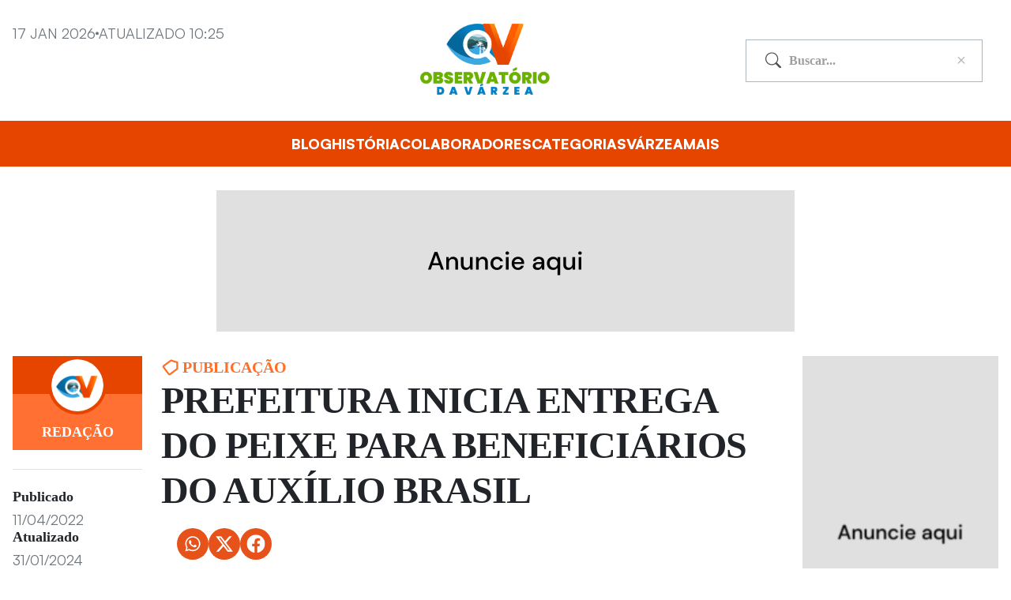

--- FILE ---
content_type: text/html; charset=UTF-8
request_url: https://observatoriodavarzea.com/prefeitura-inicia-entrega-do-peixe-para-beneficiarios-do-auxilio-brasil/
body_size: 13903
content:
<!DOCTYPE html><html lang="pt-BR"><head><meta charset="UTF-8"><meta name="viewport" content="width=device-width, initial-scale=1.0"> <script data-cfasync="false" data-no-defer="1" data-no-minify="1" data-no-optimize="1">var ewww_webp_supported=!1;function check_webp_feature(A,e){var w;e=void 0!==e?e:function(){},ewww_webp_supported?e(ewww_webp_supported):((w=new Image).onload=function(){ewww_webp_supported=0<w.width&&0<w.height,e&&e(ewww_webp_supported)},w.onerror=function(){e&&e(!1)},w.src="data:image/webp;base64,"+{alpha:"UklGRkoAAABXRUJQVlA4WAoAAAAQAAAAAAAAAAAAQUxQSAwAAAARBxAR/Q9ERP8DAABWUDggGAAAABQBAJ0BKgEAAQAAAP4AAA3AAP7mtQAAAA=="}[A])}check_webp_feature("alpha");</script><script data-cfasync="false" data-no-defer="1" data-no-minify="1" data-no-optimize="1">var Arrive=function(c,w){"use strict";if(c.MutationObserver&&"undefined"!=typeof HTMLElement){var r,a=0,u=(r=HTMLElement.prototype.matches||HTMLElement.prototype.webkitMatchesSelector||HTMLElement.prototype.mozMatchesSelector||HTMLElement.prototype.msMatchesSelector,{matchesSelector:function(e,t){return e instanceof HTMLElement&&r.call(e,t)},addMethod:function(e,t,r){var a=e[t];e[t]=function(){return r.length==arguments.length?r.apply(this,arguments):"function"==typeof a?a.apply(this,arguments):void 0}},callCallbacks:function(e,t){t&&t.options.onceOnly&&1==t.firedElems.length&&(e=[e[0]]);for(var r,a=0;r=e[a];a++)r&&r.callback&&r.callback.call(r.elem,r.elem);t&&t.options.onceOnly&&1==t.firedElems.length&&t.me.unbindEventWithSelectorAndCallback.call(t.target,t.selector,t.callback)},checkChildNodesRecursively:function(e,t,r,a){for(var i,n=0;i=e[n];n++)r(i,t,a)&&a.push({callback:t.callback,elem:i}),0<i.childNodes.length&&u.checkChildNodesRecursively(i.childNodes,t,r,a)},mergeArrays:function(e,t){var r,a={};for(r in e)e.hasOwnProperty(r)&&(a[r]=e[r]);for(r in t)t.hasOwnProperty(r)&&(a[r]=t[r]);return a},toElementsArray:function(e){return e=void 0!==e&&("number"!=typeof e.length||e===c)?[e]:e}}),e=(l.prototype.addEvent=function(e,t,r,a){a={target:e,selector:t,options:r,callback:a,firedElems:[]};return this._beforeAdding&&this._beforeAdding(a),this._eventsBucket.push(a),a},l.prototype.removeEvent=function(e){for(var t,r=this._eventsBucket.length-1;t=this._eventsBucket[r];r--)e(t)&&(this._beforeRemoving&&this._beforeRemoving(t),(t=this._eventsBucket.splice(r,1))&&t.length&&(t[0].callback=null))},l.prototype.beforeAdding=function(e){this._beforeAdding=e},l.prototype.beforeRemoving=function(e){this._beforeRemoving=e},l),t=function(i,n){var o=new e,l=this,s={fireOnAttributesModification:!1};return o.beforeAdding(function(t){var e=t.target;e!==c.document&&e!==c||(e=document.getElementsByTagName("html")[0]);var r=new MutationObserver(function(e){n.call(this,e,t)}),a=i(t.options);r.observe(e,a),t.observer=r,t.me=l}),o.beforeRemoving(function(e){e.observer.disconnect()}),this.bindEvent=function(e,t,r){t=u.mergeArrays(s,t);for(var a=u.toElementsArray(this),i=0;i<a.length;i++)o.addEvent(a[i],e,t,r)},this.unbindEvent=function(){var r=u.toElementsArray(this);o.removeEvent(function(e){for(var t=0;t<r.length;t++)if(this===w||e.target===r[t])return!0;return!1})},this.unbindEventWithSelectorOrCallback=function(r){var a=u.toElementsArray(this),i=r,e="function"==typeof r?function(e){for(var t=0;t<a.length;t++)if((this===w||e.target===a[t])&&e.callback===i)return!0;return!1}:function(e){for(var t=0;t<a.length;t++)if((this===w||e.target===a[t])&&e.selector===r)return!0;return!1};o.removeEvent(e)},this.unbindEventWithSelectorAndCallback=function(r,a){var i=u.toElementsArray(this);o.removeEvent(function(e){for(var t=0;t<i.length;t++)if((this===w||e.target===i[t])&&e.selector===r&&e.callback===a)return!0;return!1})},this},i=new function(){var s={fireOnAttributesModification:!1,onceOnly:!1,existing:!1};function n(e,t,r){return!(!u.matchesSelector(e,t.selector)||(e._id===w&&(e._id=a++),-1!=t.firedElems.indexOf(e._id)))&&(t.firedElems.push(e._id),!0)}var c=(i=new t(function(e){var t={attributes:!1,childList:!0,subtree:!0};return e.fireOnAttributesModification&&(t.attributes=!0),t},function(e,i){e.forEach(function(e){var t=e.addedNodes,r=e.target,a=[];null!==t&&0<t.length?u.checkChildNodesRecursively(t,i,n,a):"attributes"===e.type&&n(r,i)&&a.push({callback:i.callback,elem:r}),u.callCallbacks(a,i)})})).bindEvent;return i.bindEvent=function(e,t,r){t=void 0===r?(r=t,s):u.mergeArrays(s,t);var a=u.toElementsArray(this);if(t.existing){for(var i=[],n=0;n<a.length;n++)for(var o=a[n].querySelectorAll(e),l=0;l<o.length;l++)i.push({callback:r,elem:o[l]});if(t.onceOnly&&i.length)return r.call(i[0].elem,i[0].elem);setTimeout(u.callCallbacks,1,i)}c.call(this,e,t,r)},i},o=new function(){var a={};function i(e,t){return u.matchesSelector(e,t.selector)}var n=(o=new t(function(){return{childList:!0,subtree:!0}},function(e,r){e.forEach(function(e){var t=e.removedNodes,e=[];null!==t&&0<t.length&&u.checkChildNodesRecursively(t,r,i,e),u.callCallbacks(e,r)})})).bindEvent;return o.bindEvent=function(e,t,r){t=void 0===r?(r=t,a):u.mergeArrays(a,t),n.call(this,e,t,r)},o};d(HTMLElement.prototype),d(NodeList.prototype),d(HTMLCollection.prototype),d(HTMLDocument.prototype),d(Window.prototype);var n={};return s(i,n,"unbindAllArrive"),s(o,n,"unbindAllLeave"),n}function l(){this._eventsBucket=[],this._beforeAdding=null,this._beforeRemoving=null}function s(e,t,r){u.addMethod(t,r,e.unbindEvent),u.addMethod(t,r,e.unbindEventWithSelectorOrCallback),u.addMethod(t,r,e.unbindEventWithSelectorAndCallback)}function d(e){e.arrive=i.bindEvent,s(i,e,"unbindArrive"),e.leave=o.bindEvent,s(o,e,"unbindLeave")}}(window,void 0),ewww_webp_supported=!1;function check_webp_feature(e,t){var r;ewww_webp_supported?t(ewww_webp_supported):((r=new Image).onload=function(){ewww_webp_supported=0<r.width&&0<r.height,t(ewww_webp_supported)},r.onerror=function(){t(!1)},r.src="data:image/webp;base64,"+{alpha:"UklGRkoAAABXRUJQVlA4WAoAAAAQAAAAAAAAAAAAQUxQSAwAAAARBxAR/Q9ERP8DAABWUDggGAAAABQBAJ0BKgEAAQAAAP4AAA3AAP7mtQAAAA==",animation:"UklGRlIAAABXRUJQVlA4WAoAAAASAAAAAAAAAAAAQU5JTQYAAAD/////AABBTk1GJgAAAAAAAAAAAAAAAAAAAGQAAABWUDhMDQAAAC8AAAAQBxAREYiI/gcA"}[e])}function ewwwLoadImages(e){if(e){for(var t=document.querySelectorAll(".batch-image img, .image-wrapper a, .ngg-pro-masonry-item a, .ngg-galleria-offscreen-seo-wrapper a"),r=0,a=t.length;r<a;r++)ewwwAttr(t[r],"data-src",t[r].getAttribute("data-webp")),ewwwAttr(t[r],"data-thumbnail",t[r].getAttribute("data-webp-thumbnail"));for(var i=document.querySelectorAll("div.woocommerce-product-gallery__image"),r=0,a=i.length;r<a;r++)ewwwAttr(i[r],"data-thumb",i[r].getAttribute("data-webp-thumb"))}for(var n=document.querySelectorAll("video"),r=0,a=n.length;r<a;r++)ewwwAttr(n[r],"poster",e?n[r].getAttribute("data-poster-webp"):n[r].getAttribute("data-poster-image"));for(var o,l=document.querySelectorAll("img.ewww_webp_lazy_load"),r=0,a=l.length;r<a;r++)e&&(ewwwAttr(l[r],"data-lazy-srcset",l[r].getAttribute("data-lazy-srcset-webp")),ewwwAttr(l[r],"data-srcset",l[r].getAttribute("data-srcset-webp")),ewwwAttr(l[r],"data-lazy-src",l[r].getAttribute("data-lazy-src-webp")),ewwwAttr(l[r],"data-src",l[r].getAttribute("data-src-webp")),ewwwAttr(l[r],"data-orig-file",l[r].getAttribute("data-webp-orig-file")),ewwwAttr(l[r],"data-medium-file",l[r].getAttribute("data-webp-medium-file")),ewwwAttr(l[r],"data-large-file",l[r].getAttribute("data-webp-large-file")),null!=(o=l[r].getAttribute("srcset"))&&!1!==o&&o.includes("R0lGOD")&&ewwwAttr(l[r],"src",l[r].getAttribute("data-lazy-src-webp"))),l[r].className=l[r].className.replace(/\bewww_webp_lazy_load\b/,"");for(var s=document.querySelectorAll(".ewww_webp"),r=0,a=s.length;r<a;r++)e?(ewwwAttr(s[r],"srcset",s[r].getAttribute("data-srcset-webp")),ewwwAttr(s[r],"src",s[r].getAttribute("data-src-webp")),ewwwAttr(s[r],"data-orig-file",s[r].getAttribute("data-webp-orig-file")),ewwwAttr(s[r],"data-medium-file",s[r].getAttribute("data-webp-medium-file")),ewwwAttr(s[r],"data-large-file",s[r].getAttribute("data-webp-large-file")),ewwwAttr(s[r],"data-large_image",s[r].getAttribute("data-webp-large_image")),ewwwAttr(s[r],"data-src",s[r].getAttribute("data-webp-src"))):(ewwwAttr(s[r],"srcset",s[r].getAttribute("data-srcset-img")),ewwwAttr(s[r],"src",s[r].getAttribute("data-src-img"))),s[r].className=s[r].className.replace(/\bewww_webp\b/,"ewww_webp_loaded");window.jQuery&&jQuery.fn.isotope&&jQuery.fn.imagesLoaded&&(jQuery(".fusion-posts-container-infinite").imagesLoaded(function(){jQuery(".fusion-posts-container-infinite").hasClass("isotope")&&jQuery(".fusion-posts-container-infinite").isotope()}),jQuery(".fusion-portfolio:not(.fusion-recent-works) .fusion-portfolio-wrapper").imagesLoaded(function(){jQuery(".fusion-portfolio:not(.fusion-recent-works) .fusion-portfolio-wrapper").isotope()}))}function ewwwWebPInit(e){ewwwLoadImages(e),ewwwNggLoadGalleries(e),document.arrive(".ewww_webp",function(){ewwwLoadImages(e)}),document.arrive(".ewww_webp_lazy_load",function(){ewwwLoadImages(e)}),document.arrive("videos",function(){ewwwLoadImages(e)}),"loading"==document.readyState?document.addEventListener("DOMContentLoaded",ewwwJSONParserInit):("undefined"!=typeof galleries&&ewwwNggParseGalleries(e),ewwwWooParseVariations(e))}function ewwwAttr(e,t,r){null!=r&&!1!==r&&e.setAttribute(t,r)}function ewwwJSONParserInit(){"undefined"!=typeof galleries&&check_webp_feature("alpha",ewwwNggParseGalleries),check_webp_feature("alpha",ewwwWooParseVariations)}function ewwwWooParseVariations(e){if(e)for(var t=document.querySelectorAll("form.variations_form"),r=0,a=t.length;r<a;r++){var i=t[r].getAttribute("data-product_variations"),n=!1;try{for(var o in i=JSON.parse(i))void 0!==i[o]&&void 0!==i[o].image&&(void 0!==i[o].image.src_webp&&(i[o].image.src=i[o].image.src_webp,n=!0),void 0!==i[o].image.srcset_webp&&(i[o].image.srcset=i[o].image.srcset_webp,n=!0),void 0!==i[o].image.full_src_webp&&(i[o].image.full_src=i[o].image.full_src_webp,n=!0),void 0!==i[o].image.gallery_thumbnail_src_webp&&(i[o].image.gallery_thumbnail_src=i[o].image.gallery_thumbnail_src_webp,n=!0),void 0!==i[o].image.thumb_src_webp&&(i[o].image.thumb_src=i[o].image.thumb_src_webp,n=!0));n&&ewwwAttr(t[r],"data-product_variations",JSON.stringify(i))}catch(e){}}}function ewwwNggParseGalleries(e){if(e)for(var t in galleries){var r=galleries[t];galleries[t].images_list=ewwwNggParseImageList(r.images_list)}}function ewwwNggLoadGalleries(e){e&&document.addEventListener("ngg.galleria.themeadded",function(e,t){window.ngg_galleria._create_backup=window.ngg_galleria.create,window.ngg_galleria.create=function(e,t){var r=$(e).data("id");return galleries["gallery_"+r].images_list=ewwwNggParseImageList(galleries["gallery_"+r].images_list),window.ngg_galleria._create_backup(e,t)}})}function ewwwNggParseImageList(e){for(var t in e){var r=e[t];if(void 0!==r["image-webp"]&&(e[t].image=r["image-webp"],delete e[t]["image-webp"]),void 0!==r["thumb-webp"]&&(e[t].thumb=r["thumb-webp"],delete e[t]["thumb-webp"]),void 0!==r.full_image_webp&&(e[t].full_image=r.full_image_webp,delete e[t].full_image_webp),void 0!==r.srcsets)for(var a in r.srcsets)nggSrcset=r.srcsets[a],void 0!==r.srcsets[a+"-webp"]&&(e[t].srcsets[a]=r.srcsets[a+"-webp"],delete e[t].srcsets[a+"-webp"]);if(void 0!==r.full_srcsets)for(var i in r.full_srcsets)nggFSrcset=r.full_srcsets[i],void 0!==r.full_srcsets[i+"-webp"]&&(e[t].full_srcsets[i]=r.full_srcsets[i+"-webp"],delete e[t].full_srcsets[i+"-webp"])}return e}check_webp_feature("alpha",ewwwWebPInit);</script><meta name='robots' content='index, follow, max-image-preview:large, max-snippet:-1, max-video-preview:-1' /><style>img:is([sizes="auto" i], [sizes^="auto," i]) { contain-intrinsic-size: 3000px 1500px }</style><title>PREFEITURA INICIA ENTREGA DO PEIXE PARA BENEFICIÁRIOS DO AUXÍLIO BRASIL - Observatório da Várzea</title><link rel="canonical" href="https://observatoriodavarzea.com/prefeitura-inicia-entrega-do-peixe-para-beneficiarios-do-auxilio-brasil/" /><meta property="og:locale" content="pt_BR" /><meta property="og:type" content="article" /><meta property="og:title" content="PREFEITURA INICIA ENTREGA DO PEIXE PARA BENEFICIÁRIOS DO AUXÍLIO BRASIL - Observatório da Várzea" /><meta property="og:description" content="Na manhã desta segunda-feira (11), a Prefeitura do Assú, por meio da Secretaria de Assistência Social, Trabalho, Cidadania e Habitação, iniciou a distribuição dos peixes da Semana Santa. O público apto receber o peixe é o de pessoas cadastras no Auxílio Brasil, antigo Bolsa Família. A ação de distribuição dos peixes é uma constante da [&hellip;]" /><meta property="og:url" content="https://observatoriodavarzea.com/prefeitura-inicia-entrega-do-peixe-para-beneficiarios-do-auxilio-brasil/" /><meta property="og:site_name" content="Observatório da Várzea" /><meta property="article:published_time" content="2022-04-11T17:11:55+00:00" /><meta property="article:modified_time" content="2024-01-31T16:53:54+00:00" /><meta property="og:image" content="https://observatoriodavarzea.com/wp-content/uploads/2024/01/media-709.jpg" /><meta property="og:image:width" content="1024" /><meta property="og:image:height" content="683" /><meta property="og:image:type" content="image/jpeg" /><meta name="author" content="Redação" /><meta name="twitter:card" content="summary_large_image" /><meta name="twitter:label1" content="Escrito por" /><meta name="twitter:data1" content="Redação" /><meta name="twitter:label2" content="Est. tempo de leitura" /><meta name="twitter:data2" content="1 minuto" /> <script type="application/ld+json" class="yoast-schema-graph">{"@context":"https://schema.org","@graph":[{"@type":"Article","@id":"https://observatoriodavarzea.com/prefeitura-inicia-entrega-do-peixe-para-beneficiarios-do-auxilio-brasil/#article","isPartOf":{"@id":"https://observatoriodavarzea.com/prefeitura-inicia-entrega-do-peixe-para-beneficiarios-do-auxilio-brasil/"},"author":{"name":"Redação","@id":"https://observatoriodavarzea.com/#/schema/person/ac6a0074906b50983a528703f29d75b1"},"headline":"PREFEITURA INICIA ENTREGA DO PEIXE PARA BENEFICIÁRIOS DO AUXÍLIO BRASIL","datePublished":"2022-04-11T17:11:55+00:00","dateModified":"2024-01-31T16:53:54+00:00","mainEntityOfPage":{"@id":"https://observatoriodavarzea.com/prefeitura-inicia-entrega-do-peixe-para-beneficiarios-do-auxilio-brasil/"},"wordCount":184,"commentCount":0,"publisher":{"@id":"https://observatoriodavarzea.com/#organization"},"image":{"@id":"https://observatoriodavarzea.com/prefeitura-inicia-entrega-do-peixe-para-beneficiarios-do-auxilio-brasil/#primaryimage"},"thumbnailUrl":"https://observatoriodavarzea.com/wp-content/uploads/2024/01/media-709.jpg","articleSection":["Publicação"],"inLanguage":"pt-BR","potentialAction":[{"@type":"CommentAction","name":"Comment","target":["https://observatoriodavarzea.com/prefeitura-inicia-entrega-do-peixe-para-beneficiarios-do-auxilio-brasil/#respond"]}]},{"@type":"WebPage","@id":"https://observatoriodavarzea.com/prefeitura-inicia-entrega-do-peixe-para-beneficiarios-do-auxilio-brasil/","url":"https://observatoriodavarzea.com/prefeitura-inicia-entrega-do-peixe-para-beneficiarios-do-auxilio-brasil/","name":"PREFEITURA INICIA ENTREGA DO PEIXE PARA BENEFICIÁRIOS DO AUXÍLIO BRASIL - Observatório da Várzea","isPartOf":{"@id":"https://observatoriodavarzea.com/#website"},"primaryImageOfPage":{"@id":"https://observatoriodavarzea.com/prefeitura-inicia-entrega-do-peixe-para-beneficiarios-do-auxilio-brasil/#primaryimage"},"image":{"@id":"https://observatoriodavarzea.com/prefeitura-inicia-entrega-do-peixe-para-beneficiarios-do-auxilio-brasil/#primaryimage"},"thumbnailUrl":"https://observatoriodavarzea.com/wp-content/uploads/2024/01/media-709.jpg","datePublished":"2022-04-11T17:11:55+00:00","dateModified":"2024-01-31T16:53:54+00:00","breadcrumb":{"@id":"https://observatoriodavarzea.com/prefeitura-inicia-entrega-do-peixe-para-beneficiarios-do-auxilio-brasil/#breadcrumb"},"inLanguage":"pt-BR","potentialAction":[{"@type":"ReadAction","target":["https://observatoriodavarzea.com/prefeitura-inicia-entrega-do-peixe-para-beneficiarios-do-auxilio-brasil/"]}]},{"@type":"ImageObject","inLanguage":"pt-BR","@id":"https://observatoriodavarzea.com/prefeitura-inicia-entrega-do-peixe-para-beneficiarios-do-auxilio-brasil/#primaryimage","url":"https://observatoriodavarzea.com/wp-content/uploads/2024/01/media-709.jpg","contentUrl":"https://observatoriodavarzea.com/wp-content/uploads/2024/01/media-709.jpg","width":1024,"height":683},{"@type":"BreadcrumbList","@id":"https://observatoriodavarzea.com/prefeitura-inicia-entrega-do-peixe-para-beneficiarios-do-auxilio-brasil/#breadcrumb","itemListElement":[{"@type":"ListItem","position":1,"name":"Início","item":"https://observatoriodavarzea.com/"},{"@type":"ListItem","position":2,"name":"PREFEITURA INICIA ENTREGA DO PEIXE PARA BENEFICIÁRIOS DO AUXÍLIO BRASIL"}]},{"@type":"WebSite","@id":"https://observatoriodavarzea.com/#website","url":"https://observatoriodavarzea.com/","name":"Observatório da Várzea","description":"","publisher":{"@id":"https://observatoriodavarzea.com/#organization"},"potentialAction":[{"@type":"SearchAction","target":{"@type":"EntryPoint","urlTemplate":"https://observatoriodavarzea.com/?s={search_term_string}"},"query-input":{"@type":"PropertyValueSpecification","valueRequired":true,"valueName":"search_term_string"}}],"inLanguage":"pt-BR"},{"@type":"Organization","@id":"https://observatoriodavarzea.com/#organization","name":"Observatório da Várzea","url":"https://observatoriodavarzea.com/","logo":{"@type":"ImageObject","inLanguage":"pt-BR","@id":"https://observatoriodavarzea.com/#/schema/logo/image/","url":"https://observatoriodavarzea.com/wp-content/uploads/2024/01/Group-of-8-Objects.png","contentUrl":"https://observatoriodavarzea.com/wp-content/uploads/2024/01/Group-of-8-Objects.png","width":914,"height":499,"caption":"Observatório da Várzea"},"image":{"@id":"https://observatoriodavarzea.com/#/schema/logo/image/"}},{"@type":"Person","@id":"https://observatoriodavarzea.com/#/schema/person/ac6a0074906b50983a528703f29d75b1","name":"Redação","image":{"@type":"ImageObject","inLanguage":"pt-BR","@id":"https://observatoriodavarzea.com/#/schema/person/image/","url":"https://observatoriodavarzea.com/wp-content/uploads/2024/02/favicon-150x150.png","contentUrl":"https://observatoriodavarzea.com/wp-content/uploads/2024/02/favicon-150x150.png","caption":"Redação"},"url":"https://observatoriodavarzea.com/author/observatoriodavarzea/"}]}</script> <link rel="alternate" type="application/rss+xml" title="Feed de comentários para Observatório da Várzea &raquo; PREFEITURA INICIA ENTREGA DO PEIXE PARA BENEFICIÁRIOS DO AUXÍLIO BRASIL" href="https://observatoriodavarzea.com/prefeitura-inicia-entrega-do-peixe-para-beneficiarios-do-auxilio-brasil/feed/" /><style id='wp-emoji-styles-inline-css' type='text/css'>img.wp-smiley, img.emoji {
		display: inline !important;
		border: none !important;
		box-shadow: none !important;
		height: 1em !important;
		width: 1em !important;
		margin: 0 0.07em !important;
		vertical-align: -0.1em !important;
		background: none !important;
		padding: 0 !important;
	}</style><link rel='stylesheet' id='wp-block-library-css' href='https://observatoriodavarzea.com/wp-includes/css/dist/block-library/style.min.css?ver=a132eb6f86311dceb01fbc019b0cd633' type='text/css' media='all' /><style id='wp-block-library-theme-inline-css' type='text/css'>.wp-block-audio :where(figcaption){color:#555;font-size:13px;text-align:center}.is-dark-theme .wp-block-audio :where(figcaption){color:#ffffffa6}.wp-block-audio{margin:0 0 1em}.wp-block-code{border:1px solid #ccc;border-radius:4px;font-family:Menlo,Consolas,monaco,monospace;padding:.8em 1em}.wp-block-embed :where(figcaption){color:#555;font-size:13px;text-align:center}.is-dark-theme .wp-block-embed :where(figcaption){color:#ffffffa6}.wp-block-embed{margin:0 0 1em}.blocks-gallery-caption{color:#555;font-size:13px;text-align:center}.is-dark-theme .blocks-gallery-caption{color:#ffffffa6}:root :where(.wp-block-image figcaption){color:#555;font-size:13px;text-align:center}.is-dark-theme :root :where(.wp-block-image figcaption){color:#ffffffa6}.wp-block-image{margin:0 0 1em}.wp-block-pullquote{border-bottom:4px solid;border-top:4px solid;color:currentColor;margin-bottom:1.75em}.wp-block-pullquote cite,.wp-block-pullquote footer,.wp-block-pullquote__citation{color:currentColor;font-size:.8125em;font-style:normal;text-transform:uppercase}.wp-block-quote{border-left:.25em solid;margin:0 0 1.75em;padding-left:1em}.wp-block-quote cite,.wp-block-quote footer{color:currentColor;font-size:.8125em;font-style:normal;position:relative}.wp-block-quote:where(.has-text-align-right){border-left:none;border-right:.25em solid;padding-left:0;padding-right:1em}.wp-block-quote:where(.has-text-align-center){border:none;padding-left:0}.wp-block-quote.is-large,.wp-block-quote.is-style-large,.wp-block-quote:where(.is-style-plain){border:none}.wp-block-search .wp-block-search__label{font-weight:700}.wp-block-search__button{border:1px solid #ccc;padding:.375em .625em}:where(.wp-block-group.has-background){padding:1.25em 2.375em}.wp-block-separator.has-css-opacity{opacity:.4}.wp-block-separator{border:none;border-bottom:2px solid;margin-left:auto;margin-right:auto}.wp-block-separator.has-alpha-channel-opacity{opacity:1}.wp-block-separator:not(.is-style-wide):not(.is-style-dots){width:100px}.wp-block-separator.has-background:not(.is-style-dots){border-bottom:none;height:1px}.wp-block-separator.has-background:not(.is-style-wide):not(.is-style-dots){height:2px}.wp-block-table{margin:0 0 1em}.wp-block-table td,.wp-block-table th{word-break:normal}.wp-block-table :where(figcaption){color:#555;font-size:13px;text-align:center}.is-dark-theme .wp-block-table :where(figcaption){color:#ffffffa6}.wp-block-video :where(figcaption){color:#555;font-size:13px;text-align:center}.is-dark-theme .wp-block-video :where(figcaption){color:#ffffffa6}.wp-block-video{margin:0 0 1em}:root :where(.wp-block-template-part.has-background){margin-bottom:0;margin-top:0;padding:1.25em 2.375em}</style><link rel='stylesheet' id='editorskit-frontend-css' href='https://observatoriodavarzea.com/wp-content/plugins/block-options/build/style.build.css?ver=new' type='text/css' media='all' /><style id='classic-theme-styles-inline-css' type='text/css'>/*! This file is auto-generated */
.wp-block-button__link{color:#fff;background-color:#32373c;border-radius:9999px;box-shadow:none;text-decoration:none;padding:calc(.667em + 2px) calc(1.333em + 2px);font-size:1.125em}.wp-block-file__button{background:#32373c;color:#fff;text-decoration:none}</style><style id='global-styles-inline-css' type='text/css'>:root{--wp--preset--aspect-ratio--square: 1;--wp--preset--aspect-ratio--4-3: 4/3;--wp--preset--aspect-ratio--3-4: 3/4;--wp--preset--aspect-ratio--3-2: 3/2;--wp--preset--aspect-ratio--2-3: 2/3;--wp--preset--aspect-ratio--16-9: 16/9;--wp--preset--aspect-ratio--9-16: 9/16;--wp--preset--color--black: #000000;--wp--preset--color--cyan-bluish-gray: #abb8c3;--wp--preset--color--white: #ffffff;--wp--preset--color--pale-pink: #f78da7;--wp--preset--color--vivid-red: #cf2e2e;--wp--preset--color--luminous-vivid-orange: #ff6900;--wp--preset--color--luminous-vivid-amber: #fcb900;--wp--preset--color--light-green-cyan: #7bdcb5;--wp--preset--color--vivid-green-cyan: #00d084;--wp--preset--color--pale-cyan-blue: #8ed1fc;--wp--preset--color--vivid-cyan-blue: #0693e3;--wp--preset--color--vivid-purple: #9b51e0;--wp--preset--gradient--vivid-cyan-blue-to-vivid-purple: linear-gradient(135deg,rgba(6,147,227,1) 0%,rgb(155,81,224) 100%);--wp--preset--gradient--light-green-cyan-to-vivid-green-cyan: linear-gradient(135deg,rgb(122,220,180) 0%,rgb(0,208,130) 100%);--wp--preset--gradient--luminous-vivid-amber-to-luminous-vivid-orange: linear-gradient(135deg,rgba(252,185,0,1) 0%,rgba(255,105,0,1) 100%);--wp--preset--gradient--luminous-vivid-orange-to-vivid-red: linear-gradient(135deg,rgba(255,105,0,1) 0%,rgb(207,46,46) 100%);--wp--preset--gradient--very-light-gray-to-cyan-bluish-gray: linear-gradient(135deg,rgb(238,238,238) 0%,rgb(169,184,195) 100%);--wp--preset--gradient--cool-to-warm-spectrum: linear-gradient(135deg,rgb(74,234,220) 0%,rgb(151,120,209) 20%,rgb(207,42,186) 40%,rgb(238,44,130) 60%,rgb(251,105,98) 80%,rgb(254,248,76) 100%);--wp--preset--gradient--blush-light-purple: linear-gradient(135deg,rgb(255,206,236) 0%,rgb(152,150,240) 100%);--wp--preset--gradient--blush-bordeaux: linear-gradient(135deg,rgb(254,205,165) 0%,rgb(254,45,45) 50%,rgb(107,0,62) 100%);--wp--preset--gradient--luminous-dusk: linear-gradient(135deg,rgb(255,203,112) 0%,rgb(199,81,192) 50%,rgb(65,88,208) 100%);--wp--preset--gradient--pale-ocean: linear-gradient(135deg,rgb(255,245,203) 0%,rgb(182,227,212) 50%,rgb(51,167,181) 100%);--wp--preset--gradient--electric-grass: linear-gradient(135deg,rgb(202,248,128) 0%,rgb(113,206,126) 100%);--wp--preset--gradient--midnight: linear-gradient(135deg,rgb(2,3,129) 0%,rgb(40,116,252) 100%);--wp--preset--font-size--small: 13px;--wp--preset--font-size--medium: 20px;--wp--preset--font-size--large: 36px;--wp--preset--font-size--x-large: 42px;--wp--preset--spacing--20: 0.44rem;--wp--preset--spacing--30: 0.67rem;--wp--preset--spacing--40: 1rem;--wp--preset--spacing--50: 1.5rem;--wp--preset--spacing--60: 2.25rem;--wp--preset--spacing--70: 3.38rem;--wp--preset--spacing--80: 5.06rem;--wp--preset--shadow--natural: 6px 6px 9px rgba(0, 0, 0, 0.2);--wp--preset--shadow--deep: 12px 12px 50px rgba(0, 0, 0, 0.4);--wp--preset--shadow--sharp: 6px 6px 0px rgba(0, 0, 0, 0.2);--wp--preset--shadow--outlined: 6px 6px 0px -3px rgba(255, 255, 255, 1), 6px 6px rgba(0, 0, 0, 1);--wp--preset--shadow--crisp: 6px 6px 0px rgba(0, 0, 0, 1);}:where(.is-layout-flex){gap: 0.5em;}:where(.is-layout-grid){gap: 0.5em;}body .is-layout-flex{display: flex;}.is-layout-flex{flex-wrap: wrap;align-items: center;}.is-layout-flex > :is(*, div){margin: 0;}body .is-layout-grid{display: grid;}.is-layout-grid > :is(*, div){margin: 0;}:where(.wp-block-columns.is-layout-flex){gap: 2em;}:where(.wp-block-columns.is-layout-grid){gap: 2em;}:where(.wp-block-post-template.is-layout-flex){gap: 1.25em;}:where(.wp-block-post-template.is-layout-grid){gap: 1.25em;}.has-black-color{color: var(--wp--preset--color--black) !important;}.has-cyan-bluish-gray-color{color: var(--wp--preset--color--cyan-bluish-gray) !important;}.has-white-color{color: var(--wp--preset--color--white) !important;}.has-pale-pink-color{color: var(--wp--preset--color--pale-pink) !important;}.has-vivid-red-color{color: var(--wp--preset--color--vivid-red) !important;}.has-luminous-vivid-orange-color{color: var(--wp--preset--color--luminous-vivid-orange) !important;}.has-luminous-vivid-amber-color{color: var(--wp--preset--color--luminous-vivid-amber) !important;}.has-light-green-cyan-color{color: var(--wp--preset--color--light-green-cyan) !important;}.has-vivid-green-cyan-color{color: var(--wp--preset--color--vivid-green-cyan) !important;}.has-pale-cyan-blue-color{color: var(--wp--preset--color--pale-cyan-blue) !important;}.has-vivid-cyan-blue-color{color: var(--wp--preset--color--vivid-cyan-blue) !important;}.has-vivid-purple-color{color: var(--wp--preset--color--vivid-purple) !important;}.has-black-background-color{background-color: var(--wp--preset--color--black) !important;}.has-cyan-bluish-gray-background-color{background-color: var(--wp--preset--color--cyan-bluish-gray) !important;}.has-white-background-color{background-color: var(--wp--preset--color--white) !important;}.has-pale-pink-background-color{background-color: var(--wp--preset--color--pale-pink) !important;}.has-vivid-red-background-color{background-color: var(--wp--preset--color--vivid-red) !important;}.has-luminous-vivid-orange-background-color{background-color: var(--wp--preset--color--luminous-vivid-orange) !important;}.has-luminous-vivid-amber-background-color{background-color: var(--wp--preset--color--luminous-vivid-amber) !important;}.has-light-green-cyan-background-color{background-color: var(--wp--preset--color--light-green-cyan) !important;}.has-vivid-green-cyan-background-color{background-color: var(--wp--preset--color--vivid-green-cyan) !important;}.has-pale-cyan-blue-background-color{background-color: var(--wp--preset--color--pale-cyan-blue) !important;}.has-vivid-cyan-blue-background-color{background-color: var(--wp--preset--color--vivid-cyan-blue) !important;}.has-vivid-purple-background-color{background-color: var(--wp--preset--color--vivid-purple) !important;}.has-black-border-color{border-color: var(--wp--preset--color--black) !important;}.has-cyan-bluish-gray-border-color{border-color: var(--wp--preset--color--cyan-bluish-gray) !important;}.has-white-border-color{border-color: var(--wp--preset--color--white) !important;}.has-pale-pink-border-color{border-color: var(--wp--preset--color--pale-pink) !important;}.has-vivid-red-border-color{border-color: var(--wp--preset--color--vivid-red) !important;}.has-luminous-vivid-orange-border-color{border-color: var(--wp--preset--color--luminous-vivid-orange) !important;}.has-luminous-vivid-amber-border-color{border-color: var(--wp--preset--color--luminous-vivid-amber) !important;}.has-light-green-cyan-border-color{border-color: var(--wp--preset--color--light-green-cyan) !important;}.has-vivid-green-cyan-border-color{border-color: var(--wp--preset--color--vivid-green-cyan) !important;}.has-pale-cyan-blue-border-color{border-color: var(--wp--preset--color--pale-cyan-blue) !important;}.has-vivid-cyan-blue-border-color{border-color: var(--wp--preset--color--vivid-cyan-blue) !important;}.has-vivid-purple-border-color{border-color: var(--wp--preset--color--vivid-purple) !important;}.has-vivid-cyan-blue-to-vivid-purple-gradient-background{background: var(--wp--preset--gradient--vivid-cyan-blue-to-vivid-purple) !important;}.has-light-green-cyan-to-vivid-green-cyan-gradient-background{background: var(--wp--preset--gradient--light-green-cyan-to-vivid-green-cyan) !important;}.has-luminous-vivid-amber-to-luminous-vivid-orange-gradient-background{background: var(--wp--preset--gradient--luminous-vivid-amber-to-luminous-vivid-orange) !important;}.has-luminous-vivid-orange-to-vivid-red-gradient-background{background: var(--wp--preset--gradient--luminous-vivid-orange-to-vivid-red) !important;}.has-very-light-gray-to-cyan-bluish-gray-gradient-background{background: var(--wp--preset--gradient--very-light-gray-to-cyan-bluish-gray) !important;}.has-cool-to-warm-spectrum-gradient-background{background: var(--wp--preset--gradient--cool-to-warm-spectrum) !important;}.has-blush-light-purple-gradient-background{background: var(--wp--preset--gradient--blush-light-purple) !important;}.has-blush-bordeaux-gradient-background{background: var(--wp--preset--gradient--blush-bordeaux) !important;}.has-luminous-dusk-gradient-background{background: var(--wp--preset--gradient--luminous-dusk) !important;}.has-pale-ocean-gradient-background{background: var(--wp--preset--gradient--pale-ocean) !important;}.has-electric-grass-gradient-background{background: var(--wp--preset--gradient--electric-grass) !important;}.has-midnight-gradient-background{background: var(--wp--preset--gradient--midnight) !important;}.has-small-font-size{font-size: var(--wp--preset--font-size--small) !important;}.has-medium-font-size{font-size: var(--wp--preset--font-size--medium) !important;}.has-large-font-size{font-size: var(--wp--preset--font-size--large) !important;}.has-x-large-font-size{font-size: var(--wp--preset--font-size--x-large) !important;}
:where(.wp-block-post-template.is-layout-flex){gap: 1.25em;}:where(.wp-block-post-template.is-layout-grid){gap: 1.25em;}
:where(.wp-block-columns.is-layout-flex){gap: 2em;}:where(.wp-block-columns.is-layout-grid){gap: 2em;}
:root :where(.wp-block-pullquote){font-size: 1.5em;line-height: 1.6;}</style><link rel='stylesheet' id='awd-style-css' href='https://observatoriodavarzea.com/wp-content/plugins/aryo-widget-device/assets/css/style.css?ver=a132eb6f86311dceb01fbc019b0cd633' type='text/css' media='all' /><link rel='stylesheet' id='wp-polls-css' href='https://observatoriodavarzea.com/wp-content/plugins/wp-polls/polls-css.css?ver=2.77.3' type='text/css' media='all' /><style id='wp-polls-inline-css' type='text/css'>.wp-polls .pollbar {
	margin: 1px;
	font-size: 6px;
	line-height: 8px;
	height: 8px;
	background-image: url('https://observatoriodavarzea.com/wp-content/plugins/wp-polls/images/default/pollbg.gif');
	border: 1px solid #c8c8c8;
}</style><link rel='stylesheet' id='observatoriodavarzea-class-css' href='https://observatoriodavarzea.com/wp-content/themes/observatorio-da-varzea/assets/css/style.min.css?ver=1707305288' type='text/css' media='all' /><link rel='stylesheet' id='observatoriodavarzea-font-css' href='https://observatoriodavarzea.com/wp-content/themes/observatorio-da-varzea/assets/fonts/satoshi/stylesheet.css?ver=1706362080' type='text/css' media='all' /> <script type="text/javascript" src="https://observatoriodavarzea.com/wp-includes/js/jquery/jquery.min.js?ver=3.7.1" id="jquery-core-js"></script> <link rel="https://api.w.org/" href="https://observatoriodavarzea.com/wp-json/" /><link rel="alternate" title="JSON" type="application/json" href="https://observatoriodavarzea.com/wp-json/wp/v2/posts/2092" /><link rel="EditURI" type="application/rsd+xml" title="RSD" href="https://observatoriodavarzea.com/xmlrpc.php?rsd" /><link rel="alternate" title="oEmbed (JSON)" type="application/json+oembed" href="https://observatoriodavarzea.com/wp-json/oembed/1.0/embed?url=https%3A%2F%2Fobservatoriodavarzea.com%2Fprefeitura-inicia-entrega-do-peixe-para-beneficiarios-do-auxilio-brasil%2F" /><link rel="alternate" title="oEmbed (XML)" type="text/xml+oembed" href="https://observatoriodavarzea.com/wp-json/oembed/1.0/embed?url=https%3A%2F%2Fobservatoriodavarzea.com%2Fprefeitura-inicia-entrega-do-peixe-para-beneficiarios-do-auxilio-brasil%2F&#038;format=xml" /><style>.wp-block-gallery.is-cropped .blocks-gallery-item picture{height:100%;width:100%;}</style><link rel="icon" href="https://observatoriodavarzea.com/wp-content/uploads/2024/02/favicon-150x150.png" sizes="32x32" /><link rel="icon" href="https://observatoriodavarzea.com/wp-content/uploads/2024/02/favicon-300x300.png" sizes="192x192" /><link rel="apple-touch-icon" href="https://observatoriodavarzea.com/wp-content/uploads/2024/02/favicon-300x300.png" /><meta name="msapplication-TileImage" content="https://observatoriodavarzea.com/wp-content/uploads/2024/02/favicon-300x300.png" /><style type="text/css" id="wp-custom-css">.wp-polls {
    padding: 24px;
    border-radius: 24px;
    background-color: #fcfcfc;
    max-width: 500px !important;
    margin: 0 auto !important;
    border: 4px solid #f2f2f2;
}

.wp-polls > p {
	font-size:24px !important;
	font-weight: 700 !important;
}

.wp-polls .pollbar {
	background-color: #e64500;
	height: 20px !important;
    border-radius: 40px;
    border: none;
    margin-top: 2px;
    display: block;
	background: #e64500;
}

#artigo .content-for-insta .image-of-news picture > img,
#artigo .content-for-insta .image-of-news img{
	aspect-ratio: 16/9;
}

@media(max-width:920px) {
	#artigo .content-for-insta {
		border-bottom: 1px solid #e1e1e1;
	}
	
	#artigo .content-for-insta {
		aspect-ratio: 4/5;
    display: grid !important;
    grid-template-columns: 1fr !important;
    grid-template-rows: 0.5fr 4fr 0.5fr !important;
    gap: 0 !important;
	}
	
	#artigo .content-for-insta .text-of-news {
		gap: 0 !important;
	}
}</style></head><body data-rsssl=1> <script data-cfasync="false" data-no-defer="1" data-no-minify="1" data-no-optimize="1">if(typeof ewww_webp_supported==="undefined"){var ewww_webp_supported=!1}if(ewww_webp_supported){document.body.classList.add("webp-support")}</script> <header id="home" ><div class="header__box"><div class="times-update">
<span class="date">17 Jan 2026</span>
<img src="https://observatoriodavarzea.com/wp-content/themes/observatorio-da-varzea/assets/icons/ellipse.svg" alt="Ellipse">
<span class="hour">ATUALIZADO 10:25</span></div>
<button class="btn-hamburger">
<img src="https://observatoriodavarzea.com/wp-content/themes/observatorio-da-varzea/assets/icons/hamburger-menu.svg" alt="Botão menu">
</button><div class="logo">
<a href="https://observatoriodavarzea.com">
<a href="https://observatoriodavarzea.com/" class="custom-logo-link" rel="home"><picture><source srcset="https://observatoriodavarzea.com/wp-content/uploads/2024/01/Group-of-8-Objects.png.webp 914w, https://observatoriodavarzea.com/wp-content/uploads/2024/01/Group-of-8-Objects-300x164.png.webp 300w, https://observatoriodavarzea.com/wp-content/uploads/2024/01/Group-of-8-Objects-768x419.png.webp 768w" sizes='(max-width: 914px) 100vw, 914px' type="image/webp"><img width="914" height="499" src="https://observatoriodavarzea.com/wp-content/uploads/2024/01/Group-of-8-Objects.png" class="custom-logo" alt="Observatório da Várzea" decoding="async" fetchpriority="high" srcset="https://observatoriodavarzea.com/wp-content/uploads/2024/01/Group-of-8-Objects.png 914w, https://observatoriodavarzea.com/wp-content/uploads/2024/01/Group-of-8-Objects-300x164.png 300w, https://observatoriodavarzea.com/wp-content/uploads/2024/01/Group-of-8-Objects-768x419.png 768w" sizes="(max-width: 914px) 100vw, 914px" data-eio="p" /></picture></a>                    </a><h1 class="title" style="display:none;">Observatório da Várzea</h1></div><form class="form-search-result" role="search" method="get" action="https://observatoriodavarzea.com/"><div class="input-width-details">
<label for="search" class="icon-search"><img src="https://observatoriodavarzea.com/wp-content/themes/observatorio-da-varzea/assets/icons/search-big.svg" alt="Ícone de lupa"></label>
<input type="text" name="s" id="search" autocomplete="off" placeholder="Buscar..." autocomplete="off" value=""><div class="icon-x"><img src="https://observatoriodavarzea.com/wp-content/themes/observatorio-da-varzea/assets/icons/x.svg" alt="Excluir termo de busca"></div></div>
<button class="btn-submit" type="submit">BUSCAR</button></form><div class="btn-icon-search">
<img src="https://observatoriodavarzea.com/wp-content/themes/observatorio-da-varzea/assets/icons/search-big.svg" alt="Ícone de lupa"></div></div><nav id="menu_header" class="menu"><ul id="list_menu_header" class="list"><li class="item"><a href="https://observatoriodavarzea.com/">Blog</a></li><li class="item"><a href="https://observatoriodavarzea.com/nossa-historia/">História</a></li><li class="item" data-submenu="submenu3"><a href="#">Colaboradores</a><div id="submenu3" class="submenu submenu3"><ul class="sub-list-column"><li class="item"><a href="https://observatoriodavarzea.com/author/igor_apolonio/">Igor Apolonio</a></li><li class="item"><a href="#">Silvinio Junior</a></li><li class="item"><a href="">Pedro Henrique</a></li><li class="item"><a href="https://observatoriodavarzea.com/author/gicardson-lima/">Gicardison Lima</a></li><li class="item"><a href="https://observatoriodavarzea.com/author/dede_da_varzea/">José Guimarães</a></li></div></li><li class="item" data-submenu="submenu9"><a href="#">Categorias</a><div id="submenu9" class="submenu submenu9"><ul class="sub-list-column"><li class="item"><a href="https://observatoriodavarzea.com/category/politica/">Política</a></li><li class="item"><a href="https://observatoriodavarzea.com/category/cultura/">Cultura</a></li><li class="item"><a href="https://observatoriodavarzea.com/category/educacao/">Educação</a></li><li class="item"><a href="https://observatoriodavarzea.com/category/pendencias/">Pendências</a></li><li class="item"><a href="https://observatoriodavarzea.com/category/denuncia/">Denúncia</a></li><li class="item"><a href="https://observatoriodavarzea.com/category/religioso/">Religioso</a></li></div></li><li class="item" data-submenu="submenu16"><a href="#">Várzea</a><div id="submenu16" class="submenu submenu16"><ul class="sub-list-column"><li class="item"><a href="#">Poré</a></li><li class="item"><a href="#">Fazenda Nova</a></li><li class="item"><a href="#">Panon I</a></li><li class="item"><a href="#">Panon II</a></li><li class="item"><a href="#">Mutamba de Caeira</a></li><li class="item"><a href="#">Nova Esperança</a></li><li class="item"><a href="#">Olho D`Água</a></li><li class="item"><a href="#">Santo Antônio</a></li><li class="item"><a href="#">Baviera</a></li><li class="item"><a href="#">Santa Clara</a></li><li class="item"><a href="#">Linda-Flor</a></li></div></li><li class="item" data-submenu="submenu28"><a href="#">Mais</a><div id="submenu28" class="submenu submenu28"><ul class="sub-list-column"><li class="item"><a href="#">Fale conosco</a></li><li class="item"><a href="#">Podcast</a></li></div></li></ul></nav></header><div class="ads-top"><picture><source srcset="https://observatoriodavarzea.com/wp-content/uploads/2024/01/banner-header.png.webp 732w, https://observatoriodavarzea.com/wp-content/uploads/2024/01/banner-header-300x73.png.webp 300w" sizes='(max-width: 732px) 100vw, 732px' type="image/webp"><img width="732" height="179" src="https://observatoriodavarzea.com/wp-content/uploads/2024/01/banner-header.png" class="image wp-image-2587  attachment-full size-full" alt="" style="max-width: 100%; height: auto;" decoding="async" srcset="https://observatoriodavarzea.com/wp-content/uploads/2024/01/banner-header.png 732w, https://observatoriodavarzea.com/wp-content/uploads/2024/01/banner-header-300x73.png 300w" sizes="(max-width: 732px) 100vw, 732px" data-eio="p" /></picture></div><main id="artigo"><div class="container"><div class="content"><section class="artigo__box"><article class="article-content"><div class="content-for-insta"><div class="author"><div class="picture__box"><div class="profile-image">
<picture><source srcset="https://observatoriodavarzea.com/wp-content/uploads/2024/02/favicon-150x150.png.webp 150w, https://observatoriodavarzea.com/wp-content/uploads/2024/02/favicon-300x300.png.webp 300w, https://observatoriodavarzea.com/wp-content/uploads/2024/02/favicon.png.webp 450w" sizes='(max-width: 96px) 100vw, 96px' type="image/webp"><img width="96" height="96" src="https://observatoriodavarzea.com/wp-content/uploads/2024/02/favicon-150x150.png" class="avatar avatar-96 photo" alt="Foto de perfil" decoding="async" srcset="https://observatoriodavarzea.com/wp-content/uploads/2024/02/favicon-150x150.png 150w, https://observatoriodavarzea.com/wp-content/uploads/2024/02/favicon-300x300.png 300w, https://observatoriodavarzea.com/wp-content/uploads/2024/02/favicon.png 450w" sizes="(max-width: 96px) 100vw, 96px" data-eio="p" /></picture></div><div class="author-name">
<a href="https://observatoriodavarzea.com/author/observatoriodavarzea/">Redação</a></div></div><div class="publication-info"><div class="publication-date"><h3 class="title">Publicado</h3>
<span class="date">11/04/2022</span></div><div class="update-date"><h3 class="title">Atualizado</h3>
<span class="date">31/01/2024</span></div></div></div><div class="text-of-news">
<span class="category-label -title" style="color:#ff6f26">
<svg fill="#ff6f26" width="27" height="27" viewBox="0 0 27 27" xmlns="http://www.w3.org/2000/svg">
<g id="label_FILL0_wght400_GRAD0_opsz24 1" clip-path="url(#clip0_236_135)">
<path id="Vector" d="M21.3913 7.18701L21.5892 15.5119C21.6025 15.8694 21.5292 16.2108 21.3694 16.5363C21.2096 16.8617 20.9819 17.1344 20.6862 17.3543L11.8154 23.9504C11.3275 24.3132 10.7807 24.4501 10.1749 24.361C9.56912 24.2719 9.08483 23.9834 8.72204 23.4955L2.12586 14.6247C1.76307 14.1368 1.62622 13.59 1.71531 12.9842C1.8044 12.3784 2.09289 11.8941 2.58078 11.5314L11.4516 4.93517C11.7472 4.7153 12.0739 4.5757 12.4316 4.51637C12.7893 4.45705 13.1374 4.48519 13.4759 4.60082L21.3913 7.18701ZM19.218 8.80307L12.7708 6.70933L3.90002 13.3055L10.4962 22.1763L19.367 15.5801L19.218 8.80307ZM7.1981 17.7409L10.4962 22.1763L3.90002 13.3055L7.1981 17.7409Z" />
</g>
<defs>
<clipPath id="clip0_236_135">
<rect width="21.01" height="16.7134" fill="white" transform="translate(0 12.8103) rotate(-36.634)" />
</clipPath>
</defs>
</svg>
Publicação            </span><h1 class="title">PREFEITURA INICIA ENTREGA DO PEIXE PARA BENEFICIÁRIOS DO AUXÍLIO BRASIL</h1><ul class="social-media"><li>
<a href="whatsapp://send?text=PREFEITURA INICIA ENTREGA DO PEIXE PARA BENEFICIÁRIOS DO AUXÍLIO BRASIL:%20%0D%0Ahttps://observatoriodavarzea.com/prefeitura-inicia-entrega-do-peixe-para-beneficiarios-do-auxilio-brasil/" target="_blank">
<img src="https://observatoriodavarzea.com/wp-content/themes/observatorio-da-varzea/assets/icons/whatsapp-white.svg" alt="Compartilhar no WhatsApp">
</a></li><li>
<a href="https://twitter.com/share?text=PREFEITURA INICIA ENTREGA DO PEIXE PARA BENEFICIÁRIOS DO AUXÍLIO BRASIL:%0D%0A&url=https://observatoriodavarzea.com/prefeitura-inicia-entrega-do-peixe-para-beneficiarios-do-auxilio-brasil/" target="_blank">
<img src="https://observatoriodavarzea.com/wp-content/themes/observatorio-da-varzea/assets/icons/x-twitter-white.svg" alt="Compartilhar no X (Twitter)">
</a></li><li>
<a href="https://www.facebook.com/sharer.php?u=https://observatoriodavarzea.com/prefeitura-inicia-entrega-do-peixe-para-beneficiarios-do-auxilio-brasil/" target="_blank">
<img src="https://observatoriodavarzea.com/wp-content/themes/observatorio-da-varzea/assets/icons/facebook-white.svg" alt="Compartilhar no Facebook">
</a></li></ul></div><div class="image-of-news">
<picture><source srcset="https://observatoriodavarzea.com/wp-content/uploads/2024/01/media-709.jpg.webp 1024w, https://observatoriodavarzea.com/wp-content/uploads/2024/01/media-709-300x200.jpg.webp 300w, https://observatoriodavarzea.com/wp-content/uploads/2024/01/media-709-768x512.jpg.webp 768w" sizes='(max-width: 1024px) 100vw, 1024px' type="image/webp"><img width="1024" height="683" src="https://observatoriodavarzea.com/wp-content/uploads/2024/01/media-709.jpg" class="attachment-post-thumbnail size-post-thumbnail wp-post-image" alt="" decoding="async" srcset="https://observatoriodavarzea.com/wp-content/uploads/2024/01/media-709.jpg 1024w, https://observatoriodavarzea.com/wp-content/uploads/2024/01/media-709-300x200.jpg 300w, https://observatoriodavarzea.com/wp-content/uploads/2024/01/media-709-768x512.jpg 768w" sizes="(max-width: 1024px) 100vw, 1024px" data-eio="p" /></picture></div></div><div class="paragraph-of-news"><p>Na manhã desta segunda-feira (11), a Prefeitura do Assú, por meio da Secretaria de Assistência Social, Trabalho, Cidadania e Habitação, iniciou a distribuição dos peixes da Semana Santa. O público apto receber o peixe é o de pessoas cadastras no Auxílio Brasil, antigo Bolsa Família. A ação de distribuição dos peixes é uma constante da gestão, desenvolvida pela pasta de assistência todos os anos durante o período de Páscoa, mas pausada nos últimos dois anos de pandemia.</p><p>Com a sua retomada em 2022, a gestão municipal segue com o compromisso de cuidar e zelar pelo bem-estar do povo assuense. Sabendo da importância que o alimento tem, principalmente neste período de Páscoa, ao colocar o peixe na mesa dos cidadãos, a prefeitura reafirma o compromisso de atender e ir de encontro à população. Assim, por meio da volta da ação, que se tornou uma tradição, inúmeras famílias podem contar com um período pascal mais feliz.</p></div></article></section><section class="comments-area"><div class="header__comments"><h2 class="title">0 Comentários</h2><div class="form-comment__box"><div id="respond" class="comment-respond"><h2 id="reply-title" class="comment-reply-title">Deixe um comentário <small><a rel="nofollow" id="cancel-comment-reply-link" href="/prefeitura-inicia-entrega-do-peixe-para-beneficiarios-do-auxilio-brasil/#respond" style="display:none;">Cancelar resposta</a></small></h2><form action="https://observatoriodavarzea.com/wp-comments-post.php" method="post" id="commentform" class="comment-form"><p class="comment-notes"><span id="email-notes">O seu endereço de e-mail não será publicado.</span> <span class="required-field-message">Campos obrigatórios são marcados com <span class="required">*</span></span></p><p class="comment-form-comment"><label for="comment">Comentário <span class="required">*</span></label><textarea id="comment" name="comment" cols="45" rows="8" maxlength="65525" required="required"></textarea></p><p class="form-submit"><input name="submit" type="submit" id="submit" class="submit" value="Publicar comentário" /> <input type='hidden' name='comment_post_ID' value='2092' id='comment_post_ID' />
<input type='hidden' name='comment_parent' id='comment_parent' value='0' /></p></form></div></div></div><ul class="list-comments"></ul></section><style>#commentform>p.comment-notes,
    #reply-title,
    #commentform>p.logged-in-as,
    #commentform>p.comment-form-comment>label {
        display: none;
    }</style><section class="category color-1">
<span class="category-label black-label -title" style="color:#ff6f26">
<svg fill="#ff6f26" width="27" height="27" viewBox="0 0 27 27" xmlns="http://www.w3.org/2000/svg">
<g id="label_FILL0_wght400_GRAD0_opsz24 1" clip-path="url(#clip0_236_135)">
<path id="Vector" d="M21.3913 7.18701L21.5892 15.5119C21.6025 15.8694 21.5292 16.2108 21.3694 16.5363C21.2096 16.8617 20.9819 17.1344 20.6862 17.3543L11.8154 23.9504C11.3275 24.3132 10.7807 24.4501 10.1749 24.361C9.56912 24.2719 9.08483 23.9834 8.72204 23.4955L2.12586 14.6247C1.76307 14.1368 1.62622 13.59 1.71531 12.9842C1.8044 12.3784 2.09289 11.8941 2.58078 11.5314L11.4516 4.93517C11.7472 4.7153 12.0739 4.5757 12.4316 4.51637C12.7893 4.45705 13.1374 4.48519 13.4759 4.60082L21.3913 7.18701ZM19.218 8.80307L12.7708 6.70933L3.90002 13.3055L10.4962 22.1763L19.367 15.5801L19.218 8.80307ZM7.1981 17.7409L10.4962 22.1763L3.90002 13.3055L7.1981 17.7409Z" />
</g>
<defs>
<clipPath id="clip0_236_135">
<rect width="21.01" height="16.7134" fill="white" transform="translate(0 12.8103) rotate(-36.634)" />
</clipPath>
</defs>
</svg>
POSTS RELACIONADOS
</span><article class="headline">
<a href="https://observatoriodavarzea.com/inclusao-um-compromisso-com-o-acolhimento-e-as-politicas-publicas/"><div class="news-image">
<picture><source srcset="https://observatoriodavarzea.com/wp-content/uploads/2025/05/WhatsApp-Image-2025-05-26-at-11.41.05.jpeg.webp?v=1748431924 1280w, https://observatoriodavarzea.com/wp-content/uploads/2025/05/WhatsApp-Image-2025-05-26-at-11.41.05-300x225.jpeg.webp?v=1748431924 300w, https://observatoriodavarzea.com/wp-content/uploads/2025/05/WhatsApp-Image-2025-05-26-at-11.41.05-1024x768.jpeg.webp?v=1748431924 1024w, https://observatoriodavarzea.com/wp-content/uploads/2025/05/WhatsApp-Image-2025-05-26-at-11.41.05-768x576.jpeg.webp?v=1748431924 768w" sizes='(max-width: 1280px) 100vw, 1280px' type="image/webp"><img width="1280" height="960" src="https://observatoriodavarzea.com/wp-content/uploads/2025/05/WhatsApp-Image-2025-05-26-at-11.41.05.jpeg?v=1748431924" class="attachment-post-thumbnail size-post-thumbnail wp-post-image" alt="" decoding="async" srcset="https://observatoriodavarzea.com/wp-content/uploads/2025/05/WhatsApp-Image-2025-05-26-at-11.41.05.jpeg?v=1748431924 1280w, https://observatoriodavarzea.com/wp-content/uploads/2025/05/WhatsApp-Image-2025-05-26-at-11.41.05-300x225.jpeg?v=1748431924 300w, https://observatoriodavarzea.com/wp-content/uploads/2025/05/WhatsApp-Image-2025-05-26-at-11.41.05-1024x768.jpeg?v=1748431924 1024w, https://observatoriodavarzea.com/wp-content/uploads/2025/05/WhatsApp-Image-2025-05-26-at-11.41.05-768x576.jpeg?v=1748431924 768w" sizes="(max-width: 1280px) 100vw, 1280px" data-eio="p" /></picture></div><div class="news">
<span class="category-label -title" style="color: #ff6f26;">
<svg fill="#ff6f26" width="27" height="27" viewBox="0 0 27 27" xmlns="http://www.w3.org/2000/svg">
<g id="label_FILL0_wght400_GRAD0_opsz24 1" clip-path="url(#clip0_236_135)">
<path id="Vector" d="M21.3913 7.18701L21.5892 15.5119C21.6025 15.8694 21.5292 16.2108 21.3694 16.5363C21.2096 16.8617 20.9819 17.1344 20.6862 17.3543L11.8154 23.9504C11.3275 24.3132 10.7807 24.4501 10.1749 24.361C9.56912 24.2719 9.08483 23.9834 8.72204 23.4955L2.12586 14.6247C1.76307 14.1368 1.62622 13.59 1.71531 12.9842C1.8044 12.3784 2.09289 11.8941 2.58078 11.5314L11.4516 4.93517C11.7472 4.7153 12.0739 4.5757 12.4316 4.51637C12.7893 4.45705 13.1374 4.48519 13.4759 4.60082L21.3913 7.18701ZM19.218 8.80307L12.7708 6.70933L3.90002 13.3055L10.4962 22.1763L19.367 15.5801L19.218 8.80307ZM7.1981 17.7409L10.4962 22.1763L3.90002 13.3055L7.1981 17.7409Z" />
</g>
<defs>
<clipPath id="clip0_236_135">
<rect width="21.01" height="16.7134" fill="white" transform="translate(0 12.8103) rotate(-36.634)" />
</clipPath>
</defs>
</svg>
Publicação                </span><div class="user"><div class="user-image">
<img src="https://secure.gravatar.com/avatar/a54bed30773d01ca63d8583ddd613889?s=96&d=mm&r=g" alt="Foto do perfil"></div><div class="user-information">
<span class="name"></span><div class="period">
<span class="days">28/05/2025</span>
<img src="https://observatoriodavarzea.com/wp-content/themes/observatorio-da-varzea/assets/icons/ellipse.svg" alt="">
<span class="minutes">2 min</span></div></div></div><h1 class="title">+Inclusão: um compromisso com o acolhimento e as políticas públicas</h1><p class="text">
No último sábado, dia 24, o deputado estadual Neilton Diogenes promoveu, em mais uma demonstração de seu compromisso com a...</p><p class="comments">5.023 comentários</p></div>
</a></article><article class="headline">
<a href="https://observatoriodavarzea.com/prefeitura-do-assu-registra-boletim-de-ocorrencia-apos-carro-oficial-ser-apreendido-com-drogas/"><div class="news-image">
<picture><source srcset="https://observatoriodavarzea.com/wp-content/uploads/2025/03/SOB-NOVO-FORMATO-20.jpg.webp?v=1741611617 1600w, https://observatoriodavarzea.com/wp-content/uploads/2025/03/SOB-NOVO-FORMATO-20-300x169.jpg.webp?v=1741611617 300w, https://observatoriodavarzea.com/wp-content/uploads/2025/03/SOB-NOVO-FORMATO-20-1024x576.jpg.webp?v=1741611617 1024w, https://observatoriodavarzea.com/wp-content/uploads/2025/03/SOB-NOVO-FORMATO-20-768x432.jpg.webp?v=1741611617 768w, https://observatoriodavarzea.com/wp-content/uploads/2025/03/SOB-NOVO-FORMATO-20-1536x864.jpg.webp?v=1741611617 1536w" sizes='(max-width: 1600px) 100vw, 1600px' type="image/webp"><img width="1600" height="900" src="https://observatoriodavarzea.com/wp-content/uploads/2025/03/SOB-NOVO-FORMATO-20.jpg?v=1741611617" class="attachment-post-thumbnail size-post-thumbnail wp-post-image" alt="" decoding="async" srcset="https://observatoriodavarzea.com/wp-content/uploads/2025/03/SOB-NOVO-FORMATO-20.jpg?v=1741611617 1600w, https://observatoriodavarzea.com/wp-content/uploads/2025/03/SOB-NOVO-FORMATO-20-300x169.jpg?v=1741611617 300w, https://observatoriodavarzea.com/wp-content/uploads/2025/03/SOB-NOVO-FORMATO-20-1024x576.jpg?v=1741611617 1024w, https://observatoriodavarzea.com/wp-content/uploads/2025/03/SOB-NOVO-FORMATO-20-768x432.jpg?v=1741611617 768w, https://observatoriodavarzea.com/wp-content/uploads/2025/03/SOB-NOVO-FORMATO-20-1536x864.jpg?v=1741611617 1536w" sizes="(max-width: 1600px) 100vw, 1600px" data-eio="p" /></picture></div><div class="news">
<span class="category-label -title" style="color: #ff6f26;">
<svg fill="#ff6f26" width="27" height="27" viewBox="0 0 27 27" xmlns="http://www.w3.org/2000/svg">
<g id="label_FILL0_wght400_GRAD0_opsz24 1" clip-path="url(#clip0_236_135)">
<path id="Vector" d="M21.3913 7.18701L21.5892 15.5119C21.6025 15.8694 21.5292 16.2108 21.3694 16.5363C21.2096 16.8617 20.9819 17.1344 20.6862 17.3543L11.8154 23.9504C11.3275 24.3132 10.7807 24.4501 10.1749 24.361C9.56912 24.2719 9.08483 23.9834 8.72204 23.4955L2.12586 14.6247C1.76307 14.1368 1.62622 13.59 1.71531 12.9842C1.8044 12.3784 2.09289 11.8941 2.58078 11.5314L11.4516 4.93517C11.7472 4.7153 12.0739 4.5757 12.4316 4.51637C12.7893 4.45705 13.1374 4.48519 13.4759 4.60082L21.3913 7.18701ZM19.218 8.80307L12.7708 6.70933L3.90002 13.3055L10.4962 22.1763L19.367 15.5801L19.218 8.80307ZM7.1981 17.7409L10.4962 22.1763L3.90002 13.3055L7.1981 17.7409Z" />
</g>
<defs>
<clipPath id="clip0_236_135">
<rect width="21.01" height="16.7134" fill="white" transform="translate(0 12.8103) rotate(-36.634)" />
</clipPath>
</defs>
</svg>
Publicação                </span><div class="user"><div class="user-image">
<img src="https://secure.gravatar.com/avatar/a54bed30773d01ca63d8583ddd613889?s=96&d=mm&r=g" alt="Foto do perfil"></div><div class="user-information">
<span class="name"></span><div class="period">
<span class="days">10/03/2025</span>
<img src="https://observatoriodavarzea.com/wp-content/themes/observatorio-da-varzea/assets/icons/ellipse.svg" alt="">
<span class="minutes">3 min</span></div></div></div><h1 class="title">Prefeitura do Assú registra boletim de ocorrência após carro oficial ser apreendido com drogas</h1><p class="text">
A Prefeitura de Assú registrou um boletim de ocorrência após um veículo oficial ser apreendido com drogas no último dia...</p><p class="comments">2.295 comentários</p></div>
</a></article><article class="headline">
<a href="https://observatoriodavarzea.com/nota-de-retratacao/"><div class="news-image">
<picture><source srcset="https://observatoriodavarzea.com/wp-content/uploads/2025/02/SOB-NOVO-FORMATO-20.png.webp?v=1739379677 1600w, https://observatoriodavarzea.com/wp-content/uploads/2025/02/SOB-NOVO-FORMATO-20-300x169.png.webp?v=1739379677 300w, https://observatoriodavarzea.com/wp-content/uploads/2025/02/SOB-NOVO-FORMATO-20-1024x576.png.webp?v=1739379677 1024w, https://observatoriodavarzea.com/wp-content/uploads/2025/02/SOB-NOVO-FORMATO-20-768x432.png.webp?v=1739379677 768w, https://observatoriodavarzea.com/wp-content/uploads/2025/02/SOB-NOVO-FORMATO-20-1536x864.png.webp?v=1739379677 1536w" sizes='(max-width: 1600px) 100vw, 1600px' type="image/webp"><img width="1600" height="900" src="https://observatoriodavarzea.com/wp-content/uploads/2025/02/SOB-NOVO-FORMATO-20.png?v=1739379677" class="attachment-post-thumbnail size-post-thumbnail wp-post-image" alt="" decoding="async" srcset="https://observatoriodavarzea.com/wp-content/uploads/2025/02/SOB-NOVO-FORMATO-20.png?v=1739379677 1600w, https://observatoriodavarzea.com/wp-content/uploads/2025/02/SOB-NOVO-FORMATO-20-300x169.png?v=1739379677 300w, https://observatoriodavarzea.com/wp-content/uploads/2025/02/SOB-NOVO-FORMATO-20-1024x576.png?v=1739379677 1024w, https://observatoriodavarzea.com/wp-content/uploads/2025/02/SOB-NOVO-FORMATO-20-768x432.png?v=1739379677 768w, https://observatoriodavarzea.com/wp-content/uploads/2025/02/SOB-NOVO-FORMATO-20-1536x864.png?v=1739379677 1536w" sizes="(max-width: 1600px) 100vw, 1600px" data-eio="p" /></picture></div><div class="news">
<span class="category-label -title" style="color: #ff6f26;">
<svg fill="#ff6f26" width="27" height="27" viewBox="0 0 27 27" xmlns="http://www.w3.org/2000/svg">
<g id="label_FILL0_wght400_GRAD0_opsz24 1" clip-path="url(#clip0_236_135)">
<path id="Vector" d="M21.3913 7.18701L21.5892 15.5119C21.6025 15.8694 21.5292 16.2108 21.3694 16.5363C21.2096 16.8617 20.9819 17.1344 20.6862 17.3543L11.8154 23.9504C11.3275 24.3132 10.7807 24.4501 10.1749 24.361C9.56912 24.2719 9.08483 23.9834 8.72204 23.4955L2.12586 14.6247C1.76307 14.1368 1.62622 13.59 1.71531 12.9842C1.8044 12.3784 2.09289 11.8941 2.58078 11.5314L11.4516 4.93517C11.7472 4.7153 12.0739 4.5757 12.4316 4.51637C12.7893 4.45705 13.1374 4.48519 13.4759 4.60082L21.3913 7.18701ZM19.218 8.80307L12.7708 6.70933L3.90002 13.3055L10.4962 22.1763L19.367 15.5801L19.218 8.80307ZM7.1981 17.7409L10.4962 22.1763L3.90002 13.3055L7.1981 17.7409Z" />
</g>
<defs>
<clipPath id="clip0_236_135">
<rect width="21.01" height="16.7134" fill="white" transform="translate(0 12.8103) rotate(-36.634)" />
</clipPath>
</defs>
</svg>
Publicação                </span><div class="user"><div class="user-image">
<picture><source srcset="https://observatoriodavarzea.com/wp-content/uploads/2024/02/favicon-150x150.png.webp"  type="image/webp"><img src="https://observatoriodavarzea.com/wp-content/uploads/2024/02/favicon-150x150.png" alt="Foto do perfil" data-eio="p"></picture></div><div class="user-information">
<span class="name"></span><div class="period">
<span class="days">12/02/2025</span>
<img src="https://observatoriodavarzea.com/wp-content/themes/observatorio-da-varzea/assets/icons/ellipse.svg" alt="">
<span class="minutes">1 min</span></div></div></div><h1 class="title">Nota de Retratação</h1><p class="text">
Em razão do acordo celebrado nos autos do processo nº 0801412-87.2024.8.20.5100, em trâmite no Juizado Especial Cível, este veículo de...</p><p class="comments">2.133 comentários</p></div>
</a></article><article class="headline">
<a href="https://observatoriodavarzea.com/deputado-neilton-intensifica-articulacao-no-fim-de-semana-rumo-a-2026/"><div class="news-image">
<picture><source srcset="https://observatoriodavarzea.com/wp-content/uploads/2024/11/WhatsApp-Image-2024-11-25-at-09.02.42.jpeg.webp?v=1732545515 1600w, https://observatoriodavarzea.com/wp-content/uploads/2024/11/WhatsApp-Image-2024-11-25-at-09.02.42-300x169.jpeg.webp?v=1732545515 300w, https://observatoriodavarzea.com/wp-content/uploads/2024/11/WhatsApp-Image-2024-11-25-at-09.02.42-1024x576.jpeg.webp?v=1732545515 1024w, https://observatoriodavarzea.com/wp-content/uploads/2024/11/WhatsApp-Image-2024-11-25-at-09.02.42-768x432.jpeg.webp?v=1732545515 768w, https://observatoriodavarzea.com/wp-content/uploads/2024/11/WhatsApp-Image-2024-11-25-at-09.02.42-1536x864.jpeg.webp?v=1732545515 1536w" sizes='(max-width: 1600px) 100vw, 1600px' type="image/webp"><img width="1600" height="900" src="https://observatoriodavarzea.com/wp-content/uploads/2024/11/WhatsApp-Image-2024-11-25-at-09.02.42.jpeg?v=1732545515" class="attachment-post-thumbnail size-post-thumbnail wp-post-image" alt="" decoding="async" srcset="https://observatoriodavarzea.com/wp-content/uploads/2024/11/WhatsApp-Image-2024-11-25-at-09.02.42.jpeg?v=1732545515 1600w, https://observatoriodavarzea.com/wp-content/uploads/2024/11/WhatsApp-Image-2024-11-25-at-09.02.42-300x169.jpeg?v=1732545515 300w, https://observatoriodavarzea.com/wp-content/uploads/2024/11/WhatsApp-Image-2024-11-25-at-09.02.42-1024x576.jpeg?v=1732545515 1024w, https://observatoriodavarzea.com/wp-content/uploads/2024/11/WhatsApp-Image-2024-11-25-at-09.02.42-768x432.jpeg?v=1732545515 768w, https://observatoriodavarzea.com/wp-content/uploads/2024/11/WhatsApp-Image-2024-11-25-at-09.02.42-1536x864.jpeg?v=1732545515 1536w" sizes="(max-width: 1600px) 100vw, 1600px" data-eio="p" /></picture></div><div class="news">
<span class="category-label -title" style="color: #ff6f26;">
<svg fill="#ff6f26" width="27" height="27" viewBox="0 0 27 27" xmlns="http://www.w3.org/2000/svg">
<g id="label_FILL0_wght400_GRAD0_opsz24 1" clip-path="url(#clip0_236_135)">
<path id="Vector" d="M21.3913 7.18701L21.5892 15.5119C21.6025 15.8694 21.5292 16.2108 21.3694 16.5363C21.2096 16.8617 20.9819 17.1344 20.6862 17.3543L11.8154 23.9504C11.3275 24.3132 10.7807 24.4501 10.1749 24.361C9.56912 24.2719 9.08483 23.9834 8.72204 23.4955L2.12586 14.6247C1.76307 14.1368 1.62622 13.59 1.71531 12.9842C1.8044 12.3784 2.09289 11.8941 2.58078 11.5314L11.4516 4.93517C11.7472 4.7153 12.0739 4.5757 12.4316 4.51637C12.7893 4.45705 13.1374 4.48519 13.4759 4.60082L21.3913 7.18701ZM19.218 8.80307L12.7708 6.70933L3.90002 13.3055L10.4962 22.1763L19.367 15.5801L19.218 8.80307ZM7.1981 17.7409L10.4962 22.1763L3.90002 13.3055L7.1981 17.7409Z" />
</g>
<defs>
<clipPath id="clip0_236_135">
<rect width="21.01" height="16.7134" fill="white" transform="translate(0 12.8103) rotate(-36.634)" />
</clipPath>
</defs>
</svg>
Publicação                </span><div class="user"><div class="user-image">
<img src="https://secure.gravatar.com/avatar/a54bed30773d01ca63d8583ddd613889?s=96&d=mm&r=g" alt="Foto do perfil"></div><div class="user-information">
<span class="name"></span><div class="period">
<span class="days">25/11/2024</span>
<img src="https://observatoriodavarzea.com/wp-content/themes/observatorio-da-varzea/assets/icons/ellipse.svg" alt="">
<span class="minutes">1 min</span></div></div></div><h1 class="title">Deputado Neilton intensifica articulação no fim de semana rumo a 2026</h1><p class="text">
O deputado estadual Neilton dedicou o fim de semana a uma intensa agenda de compromissos políticos em diversas regiões do...</p><p class="comments">6.529 comentários</p></div>
</a></article></section></div><aside class="ads-right"><div class="awd-visible-desktop"><picture><source srcset="https://observatoriodavarzea.com/wp-content/uploads/2024/01/banner-sidebar-167x300.png.webp 167w, https://observatoriodavarzea.com/wp-content/uploads/2024/01/banner-sidebar.png.webp 250w" sizes='(max-width: 167px) 100vw, 167px' type="image/webp"><img width="167" height="300" src="https://observatoriodavarzea.com/wp-content/uploads/2024/01/banner-sidebar-167x300.png" class="image wp-image-2588  attachment-medium size-medium" alt="" style="max-width: 100%; height: auto;" decoding="async" srcset="https://observatoriodavarzea.com/wp-content/uploads/2024/01/banner-sidebar-167x300.png 167w, https://observatoriodavarzea.com/wp-content/uploads/2024/01/banner-sidebar.png 250w" sizes="(max-width: 167px) 100vw, 167px" data-eio="p" /></picture></div><div class="awd-visible-desktop"><picture><source srcset="https://observatoriodavarzea.com/wp-content/uploads/2024/01/banner-sidebar-167x300.png.webp 167w, https://observatoriodavarzea.com/wp-content/uploads/2024/01/banner-sidebar.png.webp 250w" sizes='(max-width: 167px) 100vw, 167px' type="image/webp"><img width="167" height="300" src="https://observatoriodavarzea.com/wp-content/uploads/2024/01/banner-sidebar-167x300.png" class="image wp-image-2588  attachment-medium size-medium" alt="" style="max-width: 100%; height: auto;" decoding="async" srcset="https://observatoriodavarzea.com/wp-content/uploads/2024/01/banner-sidebar-167x300.png 167w, https://observatoriodavarzea.com/wp-content/uploads/2024/01/banner-sidebar.png 250w" sizes="(max-width: 167px) 100vw, 167px" data-eio="p" /></picture></div><div class="awd-visible-desktop"><picture><source srcset="https://observatoriodavarzea.com/wp-content/uploads/2024/01/banner-sidebar-167x300.png.webp 167w, https://observatoriodavarzea.com/wp-content/uploads/2024/01/banner-sidebar.png.webp 250w" sizes='(max-width: 167px) 100vw, 167px' type="image/webp"><img width="167" height="300" src="https://observatoriodavarzea.com/wp-content/uploads/2024/01/banner-sidebar-167x300.png" class="image wp-image-2588  attachment-medium size-medium" alt="" style="max-width: 100%; height: auto;" decoding="async" srcset="https://observatoriodavarzea.com/wp-content/uploads/2024/01/banner-sidebar-167x300.png 167w, https://observatoriodavarzea.com/wp-content/uploads/2024/01/banner-sidebar.png 250w" sizes="(max-width: 167px) 100vw, 167px" data-eio="p" /></picture></div></aside></div></main><footer id="footer"><nav class="footer__nav"><ul class="social-media"><li>
<a href="#">
<img src="https://observatoriodavarzea.com/wp-content/themes/observatorio-da-varzea/assets/icons/instagram.svg" alt="Ícone do instagram">
</a></li><li>
<a href="#">
<img src="https://observatoriodavarzea.com/wp-content/themes/observatorio-da-varzea/assets/icons/facebook.svg" alt="Ícone do facebook">
</a></li><li>
<a href=" #">
<img src="https://observatoriodavarzea.com/wp-content/themes/observatorio-da-varzea/assets/icons/youtube.svg" alt="Ícone do youtube">
</a></li><li>
<a href="#">
<img src="https://observatoriodavarzea.com/wp-content/themes/observatorio-da-varzea/assets/icons/linkedin.svg" alt="Ícone do linkedin.svg">
</a></li><li>
<a href="#">
<img src="https://observatoriodavarzea.com/wp-content/themes/observatorio-da-varzea/assets/icons/whatsapp.svg" alt="Ícone do whatsapp.svg">
</a></li></ul><div class="contact">
<a href="#">Fale conosco</a>
<a href="https://observatoriodavarzea.com/nossa-historia">Sobre</a></div></nav><div class="footer__logo">
<a href="https://observatoriodavarzea.com/" class="custom-logo-link" rel="home"><picture><source srcset="https://observatoriodavarzea.com/wp-content/uploads/2024/01/Group-of-8-Objects.png.webp 914w, https://observatoriodavarzea.com/wp-content/uploads/2024/01/Group-of-8-Objects-300x164.png.webp 300w, https://observatoriodavarzea.com/wp-content/uploads/2024/01/Group-of-8-Objects-768x419.png.webp 768w" sizes='(max-width: 914px) 100vw, 914px' type="image/webp"><img width="914" height="499" src="https://observatoriodavarzea.com/wp-content/uploads/2024/01/Group-of-8-Objects.png" class="custom-logo" alt="Observatório da Várzea" decoding="async" srcset="https://observatoriodavarzea.com/wp-content/uploads/2024/01/Group-of-8-Objects.png 914w, https://observatoriodavarzea.com/wp-content/uploads/2024/01/Group-of-8-Objects-300x164.png 300w, https://observatoriodavarzea.com/wp-content/uploads/2024/01/Group-of-8-Objects-768x419.png 768w" sizes="(max-width: 914px) 100vw, 914px" data-eio="p" /></picture></a></div><div class="copyright"><p class="text">2024 © Observatório da Várzea. Todos os direitos reservados.</p><nav id="terms_menu_footer_links" class="terms_menu_footer_links"><ul id="terms_footer_links" class="terms"><li id="menu-item-134" class="menu-item menu-item-type-post_type menu-item-object-page menu-item-134"><a href="https://observatoriodavarzea.com/politica-de-privacidade/">Política de Privacidade</a></li><li id="menu-item-133" class="menu-item menu-item-type-post_type menu-item-object-page menu-item-133"><a href="https://observatoriodavarzea.com/politica-de-cookies/">Política de Cookies</a></li><li id="menu-item-132" class="menu-item menu-item-type-post_type menu-item-object-page menu-item-132"><a href="https://observatoriodavarzea.com/termos-e-condicoes-de-uso/">Termos e Condições de Uso</a></li></ul></nav></div></footer><div vw class="enabled"><div vw-access-button class="active"></div><div vw-plugin-wrapper><div class="vw-plugin-top-wrapper"></div></div></div> <script type="module" src="https://observatoriodavarzea.com/wp-content/themes/observatorio-da-varzea/assets/js/script.js"></script> <script data-optimized="1" src="https://observatoriodavarzea.com/wp-content/litespeed/js/3c51e51999b146e8402db24cc1543d3c.js?ver=57f05" defer></script><script defer src="https://static.cloudflareinsights.com/beacon.min.js/vcd15cbe7772f49c399c6a5babf22c1241717689176015" integrity="sha512-ZpsOmlRQV6y907TI0dKBHq9Md29nnaEIPlkf84rnaERnq6zvWvPUqr2ft8M1aS28oN72PdrCzSjY4U6VaAw1EQ==" data-cf-beacon='{"version":"2024.11.0","token":"6f78d933d4504474950ed3db73bc26a1","r":1,"server_timing":{"name":{"cfCacheStatus":true,"cfEdge":true,"cfExtPri":true,"cfL4":true,"cfOrigin":true,"cfSpeedBrain":true},"location_startswith":null}}' crossorigin="anonymous"></script>
</body></html>
<!-- Page optimized by LiteSpeed Cache @2026-01-17 07:25:45 -->

<!-- Page supported by LiteSpeed Cache 7.4 on 2026-01-17 10:25:45 -->

--- FILE ---
content_type: text/css
request_url: https://observatoriodavarzea.com/wp-content/themes/observatorio-da-varzea/assets/css/style.min.css?ver=1707305288
body_size: 4780
content:
html,body,div,span,applet,object,iframe,h1,h2,h3,h4,h5,h6,p,blockquote,pre,a,abbr,acronym,address,big,cite,code,del,dfn,em,img,ins,kbd,q,s,samp,small,strike,strong,sub,sup,tt,var,b,u,i,center,dl,dt,dd,ol,ul,li,fieldset,form,label,legend,table,caption,tbody,tfoot,thead,tr,th,td,article,aside,canvas,details,embed,figure,figcaption,footer,header,hgroup,menu,nav,output,ruby,section,summary,time,mark,audio,video{margin:0;padding:0;border:0;font-size:100%;font:inherit;vertical-align:baseline}article,aside,details,figcaption,figure,footer,header,hgroup,menu,nav,section{display:block}body{line-height:1;font-family:Manrope}ol,ul,li{list-style:none}blockquote,q{quotes:none}blockquote:before,blockquote:after,q:before,q:after{content:"";content:none}table{border-collapse:collapse;border-spacing:0}a{text-decoration:none;color:inherit}*{box-sizing:border-box}textarea:focus,input:focus,select:focus{box-shadow:0 0 0 0;border:0 none;outline:0}main .container{margin:0 auto;max-width:1282px;display:grid;grid-template-columns:minmax(600px, 960px) minmax(120px, 1fr);gap:40px;padding-right:16px;padding-left:16px}main .content{max-width:960px}@media(max-width: 960px){main .container{grid-template-columns:1fr;justify-items:center}}.ads-top{max-width:768px;height:240px;margin:0 auto;padding:30px 18px;object-fit:cover}.ads-right{display:flex;flex-direction:column;gap:24px;height:1396px}.ads-right .ads{max-width:250px;height:450px}.ads-top img,.ads-right img,.ads-top picture,.ads-right picture{width:100%;height:auto;object-fit:cover}@media(max-width: 960px){.ads-top{padding-top:0;padding-bottom:24px;height:122px}.ads-top.active{margin-top:80px}.ads-right{width:100%;height:fit-content;margin-bottom:40px}.ads-right .ads{margin:0 auto;max-width:100%;width:100%;height:250px}}@media(max-width: 960px){.category-page.ads-top{padding-top:30px;padding-bottom:30px;height:158px}}@media(max-width: 768px){.ads-top.category-page-artigo{padding:0;max-width:100%;width:100%;height:auto;aspect-ratio:375/46;display:block;object-fit:cover;margin-bottom:0px}.ads-top.category-page-artigo picture{display:block;height:100%}.ads-top.category-page-artigo img{max-width:100% !important;width:100% !important;height:100% !important;object-fit:cover}}.header__box{margin:0 auto;max-width:1282px;display:flex;justify-content:space-between;align-items:start;padding:30px 16px}header .header__box .btn-hamburger{width:24px;height:24px;min-width:24px;min-height:24px;background-position:center;background-repeat:no-repeat}header .header__box .btn-icon-search{width:24px;height:24px;background-position:center;background-repeat:no-repeat}.header__box .btn-hamburger,.btn-icon-search{display:none}.header__box .times-update{display:flex;align-items:center;gap:7px;color:#6c757d;font-family:"Satoshi",Arial,Helvetica,sans-serif;font-size:18px;font-weight:400;line-height:24px;text-transform:uppercase}.header__box .logo a{display:block}#home .header__box .logo a img,#page .header__box .logo a img{width:164px;height:90px}#page>div>div.logo>a.custom-logo-link>picture>img{width:164px;height:90px}header .form-search-result{align-self:center;max-width:320px}header .form-search-result .icon-search img{opacity:.8}header .form-search-result .btn-submit{display:none}header .menu{background-color:#e64500;padding:20px 0}header .menu .list{display:flex;justify-content:center;align-items:center;gap:42px}header .menu ul .item{color:#fff;text-align:center;font-family:"Satoshi",Arial,Helvetica,sans-serif;font-size:18px;font-weight:900;text-transform:uppercase;cursor:pointer}header .menu ul .item.active,.menu ul .item:hover{color:#212529}header .submenu{display:none;padding:44px 16px 24px 16px}header .submenu .sub-list-column{margin:0 auto;display:grid;justify-content:center;justify-items:center;grid-template-columns:repeat(4, minmax(150px, 286px));gap:32px}header .submenu .sub-list-column ul{margin:0 auto;display:grid;justify-content:center;justify-items:center;grid-template-columns:repeat(4, minmax(150px, 286px));gap:32px}header .submenu .sub-item-column{max-width:286px}header .submenu .sub-item-column .sub-list{display:flex;flex-direction:column;gap:52px}header .submenu .sub-item-column .sub-list .sub-item{color:#fff;font-family:"Satoshi",Arial,Helvetica,sans-serif;font-size:18px;font-weight:900;text-transform:uppercase;text-align:start}header#page .header__box .logo a{background-image:url(/assets/images/logo-white.png)}header#page .header__box .times-update{color:#fff}header#page .menu{background-color:#fff;color:#6c757d;border-bottom:1px solid #dee2e6}header#page .menu a{color:#6c757d}header#page .menu .list .item,header#page .submenu .sub-item-column .sub-list .sub-item{color:#6c757d}header#page .menu .list .item.active,header#page .menu .list .item:hover{color:#202020}@media(max-width: 960px){header .header__box{align-items:center;position:relative}header .header__box .times-update{display:none}header .form-search-result .btn-submit{display:block}header#page .header__box .btn-hamburger{background-image:url(../../assets/icons/hamburger-menu-white.svg)}header#page .header__box .btn-icon-search{background-image:url(../../assets/icons/search-white.svg)}header .header__box .btn-hamburger,.header__box .btn-icon-search{display:block;cursor:pointer}header .header__box .btn-hamburger{border:none;outline:none;background-color:rgba(0,0,0,0);cursor:pointer}header .menu{display:none}header .menu.active{display:block;margin-bottom:20px}header .menu.active .list{flex-direction:column;align-items:start;gap:28px}header .menu.active .list .item{text-align:start;padding-left:16px}header .menu.active .submenu{border-top:1px solid #dee2e6;margin-top:24px;padding-top:24px}header .menu.active .submenu .sub-list-column{gap:44px}header .menu.active .submenu .sub-item-column .sub-list{gap:28px}header .menu.active .sub-list-column{grid-template-columns:1fr;justify-items:start}header#page .menu.active .list .item,header#page .menu.active .submenu .sub-item{color:#fff}header#page .menu.active .list .item:hover,header#page .menu.active .list .item.active{color:#212529}header .form-search-result{display:none;flex-direction:row;top:160px;left:0;width:100vw;max-width:100%;position:absolute;z-index:1;padding:0 16px}header .form-search-result.active{display:flex}header .form-search-result .icon-x{height:54px}header .form-search-result .btn-submit{height:54px;width:115px}}.search-content{display:flex;flex-direction:column;gap:40px}.search-content .search-title{color:#212529;font-family:"Times New Roman",Georgia,Times,serif;font-size:32px;font-weight:700;line-height:120%;letter-spacing:-1px}.form-search-result{display:flex;justify-content:stretch;align-items:center}.form-search-result .input-width-details{display:flex;justify-content:stretch;align-items:center;width:100%;margin-right:20px}.form-search-result input{height:54px;display:flex;align-items:center;color:#212529;font-family:Inter;font-size:16px;font-weight:600;padding:16px 0;width:100%;border:1px solid #adb5bd;border-left:none;border-right:none}.form-search-result input::placeholder{opacity:.7}.form-search-result .icon-search{height:54px;display:flex;align-items:center;padding:0 10px 0 24px;border:1px solid #adb5bd;border-right:none;background-color:#fff}.form-search-result .icon-x{height:54px;display:flex;align-items:center;padding:0 16px;border:1px solid #adb5bd;border-left:none;cursor:pointer;background-color:#fff}.form-search-result .btn-submit{height:54px;padding:16px 24px;border:none;background-color:#e64500;color:#fff;font-family:Inter;font-size:16px;font-weight:600;line-height:18px;cursor:pointer}.search-content .result{color:#343a40;font-family:"Satoshi",Arial,Helvetica,sans-serif;font-size:18px;font-weight:500;line-height:160%;letter-spacing:.18px;margin-bottom:40px}@media(max-width: 960px){.search-content{gap:24px}.form-search-result{flex-direction:column;gap:12px}.form-search-result .input-width-details{margin-right:0}.form-search-result .btn-submit{width:100%;padding:8px 20px;height:34px}.search-content .result{font-size:16px;letter-spacing:.16px;margin-bottom:24px}}header#page.-color-2{background-color:#107d34}@media(max-width: 960px){header#page.-color-2 .menu.active{background-color:#107d34}header#page.-color-2 .menu.active .submenu{border-color:#2e9a51}}header#page.-color-3{background-color:#0481c4}@media(max-width: 960px){header#page.-color-3 .menu.active{background-color:#0481c4}header#page.-color-3 .menu.active .submenu{border-color:#0481c4}}main .content .headline{margin-bottom:32px}main .content .headline a{display:flex;gap:24px;cursor:pointer}main .content .headline a:hover{opacity:.7}.headline .news{max-width:484px}.headline .news-image{min-width:300px;max-width:452px;height:554px}.headline .news-image img{width:100%;height:100%;object-fit:cover}.headline .user{display:flex;align-items:center;gap:12px;margin-bottom:12px}.headline .user .user-image{width:48px;height:48px}.headline .user .user-image img{width:100%;height:100%;object-fit:cover;border-radius:50%}.headline .user .user-information{font-family:"Satoshi",Arial,Helvetica,sans-serif;font-size:16px;line-height:24px}.headline .user .user-information .name{color:#101828;font-weight:500}.headline .user .user-information .period{display:flex;gap:12px;color:#475467;font-weight:400;margin-bottom:0}.headline .news .title{color:#212529;font-family:"Times New Roman",Georgia,Times,serif;font-size:44px;font-weight:700;line-height:120%;letter-spacing:-1px;margin-bottom:12px;overflow:hidden;display:-webkit-box;-webkit-line-clamp:3;-webkit-box-orient:vertical;text-overflow:ellipsis}.headline .news .text{color:#343a40;font-family:"Satoshi",Arial,Helvetica,sans-serif;font-size:18px;font-weight:400;line-height:24px}@media(max-width: 960px){main .content .headline{padding-bottom:24px;margin-bottom:24px;border-bottom:1px solid #dee2e6}main .content .headline a{flex-direction:column}.headline .news{max-width:100%}.headline .news-image{max-width:100%;height:233px}.headline .news .title{font-size:24px;line-height:125%;letter-spacing:0px}.headline .news .text{font-size:14px;font-weight:400;line-height:23.8px}}.category-label{display:flex;align-items:center;gap:4px;font-family:"Times New Roman",Georgia,Times,serif;font-size:16px;font-weight:700;line-height:24px;margin-bottom:4px}.item .category-label{text-transform:uppercase}.category-label.-title{font-size:20px;margin-bottom:18px;text-transform:uppercase}h2.category-label.-title{margin-bottom:40px}.period{display:flex;align-items:center;gap:12px;font-family:"Satoshi",Arial,Helvetica,sans-serif;font-size:16px;line-height:24px;color:#475467;font-weight:400;margin-bottom:4px}.btn{display:block;padding:16px 24px;border:none;background-color:#e64500;color:#fff;font-family:"Satoshi",Arial,Helvetica,sans-serif;font-size:16px;font-weight:700;line-height:24px;cursor:pointer}.btn:hover{background-color:#cf3e00}main .content .cards{margin:0 auto;display:grid;gap:20px;justify-content:center;align-items:center;grid-template-columns:repeat(auto-fit, minmax(225px, 1fr));padding-bottom:60px;margin-bottom:60px;border-bottom:1px solid #dee2e6}main .content .cards.row{grid-template-columns:repeat(auto-fit, minmax(320px, 1fr))}.headline .news .comments{color:#6c757d;font-family:"Satoshi",Arial,Helvetica,sans-serif;font-size:16px;font-weight:400;line-height:160%;letter-spacing:.64px;border-top:1px solid #dee2e6;padding-top:16px;margin-top:16px}main .content .category.color-3 .cards{border:none}main .content .cards .item{width:100%}main .content .cards .item .card-image{margin-bottom:12px;height:163px}main .content .cards .item .card-image img,main .content .cards .item .card-image figure{width:100%;height:100%;object-fit:cover}main .content .cards .item .description{color:#212529;font-family:"Times New Roman",Georgia,Times,serif;font-size:22px;font-weight:700;line-height:130%;overflow:hidden;display:-webkit-box;-webkit-line-clamp:4;-webkit-box-orient:vertical;text-overflow:ellipsis}main .content .cards .item:hover{opacity:.7}main .content .cards.row .item{max-width:468px;height:163px}main .content .cards.row .item a{display:flex;align-items:center;gap:12px}main .content .cards.row .item .card-image{max-width:232px;height:163px;margin-bottom:0}main .content .cards.row .item .description{font-size:20px;max-width:224px}main .content .category.color-3 .cards .item .sub-description{display:none}@media(max-width: 960px){main .content .cards{gap:24px;padding-bottom:24px;margin-bottom:24px}main .content .cards.row .item{max-width:100%;height:100%}main .content .cards.row .item a{flex-direction:column}main .content .cards.row .item .card-image{max-width:100%;height:100%}main .content .cards.row .item .description{max-width:100%}main .content .category.color-3 .cards .item .card-image,main .content .category.color-3 .cards .item .period{display:none}main .content .category.color-3 .cards{gap:32px}main .content .category.color-3 .cards .item .sub-description{display:block;color:#343a40;font-family:"Satoshi",Arial,Helvetica,sans-serif;font-size:18px;font-weight:400;line-height:24px;margin-top:4px}}@media(min-width: 1200px){p.description{min-height:114.4px}}.videos{background-color:#f8f9fa;padding:40px 5px;width:100%}.videos .videos__box .header__text{margin:0 auto;max-width:1282px;display:flex;justify-content:space-between;align-items:center;margin-bottom:24px}.videos .videos__box .header__text .category-label{color:#e64500;margin-bottom:0}.videos .videos__box .header__text .category-label::before{background-image:url(../../assets/icons/label-red.svg)}.videos .videos__box .videos__slide{margin:0 auto;max-width:1282px;overflow:hidden}.videos .videos__box .videos__slide .list{display:flex;transition:transform .5s ease-in-out;margin-bottom:32px;gap:32px}.videos .videos__box .videos__slide .list .item{flex-shrink:0;width:343px;max-width:343px;overflow:hidden}.videos .videos__box .videos__slide .list .item:hover{opacity:.7;cursor:pointer}.videos .videos__box .videos__slide .list .item .media{margin-bottom:18px}.videos .videos__box .videos__slide .list .item .media img{display:block;max-width:100%;width:100%;height:auto;aspect-ratio:16/9;object-fit:cover}.videos .videos__box .videos__slide .list .item .description{display:flex;align-items:center;gap:18px}.videos .videos__box .videos__slide .list .item .description .text{color:#202020;font-family:"Times New Roman",Georgia,Times,serif;font-size:22px;font-weight:700;line-height:130%}.videos .videos__box .videos__slide .controls{display:flex;align-items:center;gap:32px;margin:0 auto;max-width:1282px}.videos .videos__box .videos__slide .controls .arrow{display:flex;align-items:center;justify-content:center;width:56px;height:56px;background-color:#fff;border:1px solid #eaecf0;border-radius:50%;cursor:pointer}@media(max-width: 960px){.videos{padding-left:16px;padding-right:16px}.videos .videos__box .videos__slide .list{gap:24px}}#category .container{padding-bottom:80px}#category .content .headline{margin-bottom:40px;border:1px solid #dee2e6}#category .content .headline a{align-items:center}#category .headline .news .title{font-size:32px}#category .headline .news-image{max-width:436px;height:408px}#category .headline .news .comments{color:#6c757d;font-family:"Satoshi",Arial,Helvetica,sans-serif;font-size:16px;font-weight:400;line-height:160%;letter-spacing:.64px;border-top:1px solid #dee2e6;padding-top:16px;margin-top:16px}@media(max-width: 960px){#category .headline .news-image{max-width:100%;width:100%;height:204px}#category .headline .news{padding:18px}#category .headline a{gap:0}#category .headline .news .title{font-size:24px}#category .headline .news .text{display:none}}#artigo .container{padding-bottom:40px;padding-right:0;padding-left:0}#artigo .container .insta-content{padding-left:16px;padding-right:16px}#artigo .container .paragraph-of-news{padding-left:16px;padding-right:16px}#artigo .container .category.color-1,#artigo .container .comments-area{padding-left:16px;padding-right:16px}#artigo .container ol,#artigo .container ul{list-style-type:decimal;margin:20px 0;padding:0 0 0 20px}#artigo .container ol li,#artigo .container ul li{margin-bottom:10px;font-size:17px;line-height:1.5}#artigo .paragraph-of-news>img,#artigo .paragraph-of-news>video{width:100%;height:auto}.wp-embed-aspect-16-9 .wp-block-embed__wrapper{position:relative;width:100%;height:0;padding-bottom:56.25%}.wp-embed-aspect-16-9 iframe{position:absolute;width:100%;height:100%;left:0;top:0}@media(max-width: 980px){#artigo>div>div>section.artigo__box>article>div.content-for-insta>div.anuncio{width:100%}}#artigo .social-media{padding-top:24px;justify-content:center}@media(min-width: 980px){#artigo .container{padding-right:16px;padding-left:16px}#artigo .container .insta-content{padding-left:0px;padding-right:0px}#artigo .container .paragraph-of-news{padding-left:0px;padding-right:0px;margin-top:40px}#artigo .container .category.color-1,#artigo .container .comments-area{padding-left:0;padding-right:0}#artigo .social-media{padding-top:0;justify-content:start}}#artigo .artigo__box{padding-bottom:40px}#artigo .article-content{display:flex;flex-direction:column}#artigo .content-for-insta{display:grid;grid-template-columns:164px 1fr;gap:24px;position:relative}#artigo .content-for-insta .author{grid-column:1;grid-row:1}#artigo .content-for-insta .text-of-news{grid-column:2;grid-row:1}#artigo .content-for-insta .image-of-news{grid-column:1/-1;grid-row:2;margin-top:16px}#artigo .content-for-insta .image-of-news img{width:100%;height:100%;object-fit:cover}#artigo .content-for-insta .author .picture__box{width:164px;display:flex;flex-direction:column;align-items:center;background-image:linear-gradient(to top, #ff7032 60%, #e64500 40%)}#artigo .content-for-insta .author .picture__box .profile-image{width:74px;height:74px;border:4px solid #e64500;border-radius:50%}#artigo .content-for-insta .author .picture__box .profile-image img{border-radius:50%;width:100%;height:100%;object-fit:cover}#artigo .content-for-insta .author .picture__box .author-name{color:#fff;text-align:center;font-family:"Times New Roman",Georgia,Times,serif;font-size:18px;font-weight:700;line-height:120%;padding:12px;text-transform:uppercase}#artigo .content-for-insta .author .publication-info{display:flex;flex-direction:column;gap:14px;border-top:1px solid #dee2e6;padding-top:24px;margin-top:24px}#artigo .content-for-insta .author .publication-info .title{color:#212529;font-family:"Times New Roman",Georgia,Times,serif;font-size:18px;font-weight:700;line-height:120%;margin-bottom:6px}#artigo .content-for-insta .author .publication-info .date{color:#6c757d;font-family:"Satoshi",Arial,Helvetica,sans-serif;font-size:18px;font-weight:400;line-height:24px}#artigo .content-for-insta .text-of-news{display:flex;gap:18px;flex-direction:column}#artigo .content-for-insta .text-of-news .category-label.-title{margin-bottom:0}#artigo .content-for-insta .text-of-news .title{color:#212529;font-family:"Times New Roman",Georgia,Times,serif;font-size:48px;font-weight:700;line-height:120%;letter-spacing:-1px;min-height:95px;display:flex;align-items:center}#artigo .content-for-insta .text-of-news .subtitle{color:#212529;font-family:"Satoshi",Arial,Helvetica,sans-serif;font-size:20px;font-weight:400;line-height:170%}#artigo .social-media img{width:24px;height:24px}#artigo .social-media li{background-color:#e7521a;border-radius:50%}#artigo .article-content .paragraph-of-news p{color:#212529;font-family:"Satoshi",Arial,Helvetica,sans-serif;font-size:20px;font-weight:400;line-height:170%;margin-bottom:24px}#artigo .content .headline{border:1px solid #dee2e6;margin-bottom:40px}#artigo .content .headline a{align-items:center}#artigo .headline .news .title{font-size:32px}#artigo .headline .news-image{max-width:436px;height:408px}#artigo .headline .news .comments{color:#6c757d;font-family:"Satoshi",Arial,Helvetica,sans-serif;font-size:16px;font-weight:400;line-height:160%;letter-spacing:.64px;border-top:1px solid #dee2e6;padding-top:16px;margin-top:16px}@media(max-width: 960px){#artigo .headline .news-image{max-width:100%;width:100%;height:204px}#artigo .headline .news{padding:18px}#artigo .headline a{gap:0}#artigo .headline .news .title{font-size:20px}#artigo .headline .news .text{display:none}}@media(max-width: 768px){#artigo .content-for-insta{display:flex;flex-direction:column;align-items:center;gap:32.5px;margin:0 auto}#artigo .content-for-insta .image-of-news{margin-top:0}#artigo .content-for-insta .author{display:flex;align-items:end;height:48px}#artigo .content-for-insta .author .picture__box{flex-direction:row;width:155px;height:48px;background-image:linear-gradient(to left, #ff7032 67%, #e64500 40%)}#artigo .content-for-insta .author .picture__box .profile-image{width:51px;height:48px;margin:0 auto}#artigo .content-for-insta .author .picture__box .profile-image img{width:42px;height:42px}#artigo .content-for-insta .author .picture__box .author-name{font-size:13px;padding:8px 12px}#artigo .content-for-insta .author .publication-info{flex-direction:row;justify-content:center;align-items:end;text-align:center;background-color:#fff;padding:0;margin:0;height:100%;width:100%}#artigo .content-for-insta .author .publication-info .title{font-size:13px;margin:0;line-height:120%}#artigo .content-for-insta .author .publication-info .date{font-size:13px}#artigo .article-content .paragraph-of-news{padding-top:24px}#artigo .content-for-insta .text-of-news .category-label.-title{justify-content:center}#artigo .content-for-insta .text-of-news .title{text-align:start;font-size:20px}#artigo .content-for-insta .text-of-news .subtitle{display:none}#artigo .content-for-insta .text-of-news .social-media{display:none}}@media(max-width: 980px){#artigo>div>div>section.artigo__box.category.color-1>article>div.content-for-insta{aspect-ratio:4/5;display:grid;grid-template-columns:100%;grid-template-rows:10% 80% 10%;gap:0;border-bottom:1px solid #f2f2f2}#artigo>div>div>section.artigo__box.category.color-1>article>div.content-for-insta>div.insta-content>div.text-of-news>h1{font-size:20px;margin-bottom:8px;height:95px}#artigo>div>div>section.artigo__box.category.color-1>article>div.content-for-insta>div.insta-content{height:100%;display:flex;flex-direction:column;justify-content:center}#artigo>div>div>section.artigo__box.category.color-1>article>div.content-for-insta>div.insta-content>div.text-of-news{gap:0}#artigo>div>div>section.artigo__box.category.color-1>article>div.content-for-insta>div.insta-content>div.image-of-news{width:100%}#artigo>div>div>section.artigo__box.category.color-1>article>div.content-for-insta>div.insta-content>div.image-of-news>img{max-width:100%;height:auto;aspect-ratio:1200/630}#artigo .content-for-insta .author{margin-top:-3px}}.comments-area{padding-top:40px;border-bottom:1px solid #dee2e6;padding-bottom:32px;margin-bottom:32px}.comments-area .header__comments .title{display:flex;align-items:center;gap:12px;color:#212529;font-family:"Satoshi",Arial,Helvetica,sans-serif;font-size:21px;font-weight:900;line-height:36px;margin-bottom:16px}.comments-area .header__comments .title::before{display:inline-block;content:"";width:42px;height:42px;background-image:url(../../assets/icons/comments.svg)}.comments-area .form-comment__box{max-width:960px}.comments-area .form-comment__box form{display:flex;flex-direction:column;gap:16px}.comments-area .form-comment__box form textarea#comment{color:#495057;font-family:"Satoshi",Arial,Helvetica,sans-serif;font-size:18px;font-weight:500;line-height:24px;width:100%;height:90px;padding:16px 12px 16px 16px;border:1px solid #ced4da;resize:none}.comments-area .form-comment__box form textarea#comment::placeholder{color:#adb5bd}.comments-area .form-comment__box form textarea#comment:focus{border:1px solid #495057;outline:#495057}.comments-area .form-comment__box form .btn{align-self:flex-end;padding:12px 24px}.comments-area .form-comment__box form .form-submit{display:flex;justify-content:flex-end}.comments-area .form-comment__box form .form-submit #submit{display:block;padding:16px 24px;border:none;background-color:#e64500;color:#fff;font-family:"Satoshi",Arial,Helvetica,sans-serif;font-size:16px;font-weight:700;line-height:24px;cursor:pointer}.comments-area .form-comment__box form .form-submit #submit:hover{background-color:#cf3e00}.comments-area .comment-content{display:flex;align-items:start;gap:24px;padding:18px 16px 18px 0}.comments-area .comment-profile-image img{width:60px;height:60px;border-radius:50%;object-fit:cover}.comments-area .comment-content .comment-text .name{color:#343a40;font-family:"Satoshi",Arial,Helvetica,sans-serif;font-size:18px;font-weight:700;line-height:24px;margin-bottom:8px}.comments-area .comment-content .comment-text .text{color:#495057;font-family:"Satoshi",Arial,Helvetica,sans-serif;font-size:18px;font-weight:400;line-height:24px;margin-bottom:12px}.comments-area .comment-content .comment-text .reply{display:flex;align-items:center;gap:6px;color:#495057;font-family:"Satoshi",Arial,Helvetica,sans-serif;font-size:16px;font-weight:500;line-height:24px;cursor:pointer}.comments-area .comment-content .comment-text .reply:hover{text-decoration:underline}.comments-area .comment-content .comment-text .reply::before{display:inline-block;content:"";width:24px;height:24px;background-image:url(../../assets/icons/reply.svg)}.comments-area .list-comments .comment-principal .answers{padding:24px 0 24px 24px}.comments-area .list-comments .comment-principal .answers .answer-content{margin-bottom:24px}.comments-area .comment-content.response{gap:16px}.comments-area .comment-content.response .comment-text{background-color:#f8f9fa;padding:8px 16px 12px 16px}.comments-area .comment-content.response .comment-text .time{display:flex;align-items:center;gap:8px;color:#adb5bd;font-family:"Satoshi",Arial,Helvetica,sans-serif;font-size:16px;font-weight:500;line-height:24px}.comments-area .comment-content.response .comment-text .time::before{content:"";width:24px;height:24px;background-image:url(../../assets/icons/clock.svg)}.comments-area .list-comments .comment-principal .answers .write-comment{display:flex;align-items:start;border-bottom:1px solid #dee2e6;gap:16px;padding-bottom:36px}.comments-area .list-comments .comment-principal .answers .write-comment .form-comment__box{width:100%}main .content .pagination{display:flex;flex-wrap:wrap;align-items:center;gap:8px}main .content .pagination .first-numbers{display:flex;align-items:center;gap:8px}main .content .pagination .page-numbers{display:block;color:#252525;font-family:"Satoshi",Arial,Helvetica,sans-serif;font-size:18px;font-weight:500;line-height:20px;padding:20px 26px;background-color:#fafafa;text-align:center}main .content .pagination .page-numbers:hover{color:#fff;transition:.1s}main .content .pagination .page-numbers.current{color:#fff;font-weight:900}main .content .pagination .page-numbers.next-page{text-align:center;width:296px}.category.color-1 .pagination .page-numbers.current{background-color:#e64500}.category.color-2 .pagination .page-numbers.current{background-color:#107d34}.category.color-3 .pagination .page-numbers.current{background-color:#0481c4}.category.color-1 .pagination .page-numbers:hover{background-color:#e64500}.category.color-2 .pagination .page-numbers:hover{background-color:#107d34}.category.color-3 .pagination .page-numbers:hover{background-color:#0481c4}@media(max-width: 960px){main .category .pagination .page-numbers{padding-top:13px;padding-bottom:13px}main .category .pagination .first-numbers{width:100%}main .category .pagination .first-numbers .page-numbers{width:100%}main .category .pagination .page-numbers.next-page{max-width:100%;width:100%}}#footer{background-color:#e64500;padding:40px 50px 50px 50px}#footer .footer__nav{display:flex;flex-wrap:wrap;align-items:center;justify-content:center;gap:30px;max-width:1340px;padding-bottom:30px;margin-bottom:30px;margin-left:auto;margin-right:auto;border-bottom:1px solid rgba(233,233,233,.3019607843)}.social-media{display:flex;justify-content:center;align-items:center;gap:16px}.social-media li{background-color:#f8f9fa;border-radius:50%}.social-media li a{width:40px;height:40px;display:flex;justify-content:center;align-items:center}#footer .footer__nav .contact{display:flex;gap:32px}#footer .footer__nav .contact a{color:#fff;font-family:"Satoshi",Arial,Helvetica,sans-serif;font-size:18px;font-weight:500;line-height:150%}#footer .footer__logo{margin:0 auto;width:134px;height:73px;margin-bottom:18px}#footer .footer__logo img{width:100%;height:100%;filter:brightness(0) invert(1)}#footer .copyright{color:#fff;font-family:"Satoshi",Arial,Helvetica,sans-serif;line-height:150%;text-align:center}#footer .copyright .text{font-size:18px;font-weight:400;margin-bottom:30px}#footer .copyright .terms{display:flex;justify-content:center;align-items:center;flex-wrap:wrap;gap:32px}#footer .copyright .terms a{color:#fff;font-size:16px;font-weight:300}@media(max-width: 960px){#footer{padding:40px 18px 50px 18px}#footer .copyright .terms{gap:12px}}

--- FILE ---
content_type: text/css
request_url: https://observatoriodavarzea.com/wp-content/themes/observatorio-da-varzea/assets/fonts/satoshi/stylesheet.css?ver=1706362080
body_size: 56
content:
@font-face {
    font-family: 'Satoshi';
    src: url('Satoshi-Light.eot');
    src: url('Satoshi-Light.eot?#iefix') format('embedded-opentype'),
        url('Satoshi-Light.woff2') format('woff2'),
        url('Satoshi-Light.woff') format('woff'),
        url('Satoshi-Light.ttf') format('truetype');
    font-weight: 300;
    font-style: normal;
    font-display: swap;
}

@font-face {
    font-family: 'Satoshi';
    src: url('Satoshi-LightItalic.eot');
    src: url('Satoshi-LightItalic.eot?#iefix') format('embedded-opentype'),
        url('Satoshi-LightItalic.woff2') format('woff2'),
        url('Satoshi-LightItalic.woff') format('woff'),
        url('Satoshi-LightItalic.ttf') format('truetype');
    font-weight: 300;
    font-style: italic;
    font-display: swap;
}

@font-face {
    font-family: 'Satoshi';
    src: url('Satoshi-Italic.eot');
    src: url('Satoshi-Italic.eot?#iefix') format('embedded-opentype'),
        url('Satoshi-Italic.woff2') format('woff2'),
        url('Satoshi-Italic.woff') format('woff'),
        url('Satoshi-Italic.ttf') format('truetype');
    font-weight: normal;
    font-style: italic;
    font-display: swap;
}

@font-face {
    font-family: 'Satoshi';
    src: url('Satoshi-BoldItalic.eot');
    src: url('Satoshi-BoldItalic.eot?#iefix') format('embedded-opentype'),
        url('Satoshi-BoldItalic.woff2') format('woff2'),
        url('Satoshi-BoldItalic.woff') format('woff'),
        url('Satoshi-BoldItalic.ttf') format('truetype');
    font-weight: bold;
    font-style: italic;
    font-display: swap;
}

@font-face {
    font-family: 'Satoshi';
    src: url('Satoshi-Bold.eot');
    src: url('Satoshi-Bold.eot?#iefix') format('embedded-opentype'),
        url('Satoshi-Bold.woff2') format('woff2'),
        url('Satoshi-Bold.woff') format('woff'),
        url('Satoshi-Bold.ttf') format('truetype');
    font-weight: 600;
    font-style: normal;
    font-display: swap;
}

@font-face {
    font-family: 'Satoshi';
    src: url('Satoshi-BlackItalic.eot');
    src: url('Satoshi-BlackItalic.eot?#iefix') format('embedded-opentype'),
        url('Satoshi-BlackItalic.woff2') format('woff2'),
        url('Satoshi-BlackItalic.woff') format('woff'),
        url('Satoshi-BlackItalic.ttf') format('truetype');
    font-weight: 700;
    font-style: italic;
    font-display: swap;
}

@font-face {
    font-family: 'Satoshi';
    src: url('Satoshi-Black.eot');
    src: url('Satoshi-Black.eot?#iefix') format('embedded-opentype'),
        url('Satoshi-Black.woff2') format('woff2'),
        url('Satoshi-Black.woff') format('woff'),
        url('Satoshi-Black.ttf') format('truetype');
    font-weight: 700;
    font-style: normal;
    font-display: swap;
}

@font-face {
    font-family: 'Satoshi';
    src: url('Satoshi-Medium.eot');
    src: url('Satoshi-Medium.eot?#iefix') format('embedded-opentype'),
        url('Satoshi-Medium.woff2') format('woff2'),
        url('Satoshi-Medium.woff') format('woff'),
        url('Satoshi-Medium.ttf') format('truetype');
    font-weight: 500;
    font-style: normal;
    font-display: swap;
}

@font-face {
    font-family: 'Satoshi';
    src: url('Satoshi-Regular.eot');
    src: url('Satoshi-Regular.eot?#iefix') format('embedded-opentype'),
        url('Satoshi-Regular.woff2') format('woff2'),
        url('Satoshi-Regular.woff') format('woff'),
        url('Satoshi-Regular.ttf') format('truetype');
    font-weight: normal;
    font-style: normal;
    font-display: swap;
}

@font-face {
    font-family: 'Satoshi';
    src: url('Satoshi-MediumItalic.eot');
    src: url('Satoshi-MediumItalic.eot?#iefix') format('embedded-opentype'),
        url('Satoshi-MediumItalic.woff2') format('woff2'),
        url('Satoshi-MediumItalic.woff') format('woff'),
        url('Satoshi-MediumItalic.ttf') format('truetype');
    font-weight: 500;
    font-style: italic;
    font-display: swap;
}



--- FILE ---
content_type: image/svg+xml
request_url: https://observatoriodavarzea.com/wp-content/themes/observatorio-da-varzea/assets/icons/x.svg
body_size: 348
content:
<svg width="20" height="21" viewBox="0 0 20 21" fill="none" xmlns="http://www.w3.org/2000/svg">
<g id="x">
<path id="Vector" fill-rule="evenodd" clip-rule="evenodd" d="M5.80862 6.13241C5.86667 6.0742 5.93564 6.02803 6.01157 5.99652C6.08751 5.96501 6.16891 5.94879 6.25112 5.94879C6.33333 5.94879 6.41473 5.96501 6.49066 5.99652C6.56659 6.02803 6.63556 6.0742 6.69362 6.13241L10.0011 9.44116L13.3086 6.13241C13.3667 6.0743 13.4357 6.0282 13.5116 5.99675C13.5876 5.96531 13.6689 5.94912 13.7511 5.94912C13.8333 5.94912 13.9147 5.96531 13.9906 5.99675C14.0665 6.0282 14.1355 6.0743 14.1936 6.13241C14.2517 6.19052 14.2978 6.2595 14.3293 6.33543C14.3607 6.41135 14.3769 6.49273 14.3769 6.57491C14.3769 6.65709 14.3607 6.73846 14.3293 6.81439C14.2978 6.89031 14.2517 6.9593 14.1936 7.01741L10.8849 10.3249L14.1936 13.6324C14.2517 13.6905 14.2978 13.7595 14.3293 13.8354C14.3607 13.9114 14.3769 13.9927 14.3769 14.0749C14.3769 14.1571 14.3607 14.2385 14.3293 14.3144C14.2978 14.3903 14.2517 14.4593 14.1936 14.5174C14.1355 14.5755 14.0665 14.6216 13.9906 14.6531C13.9147 14.6845 13.8333 14.7007 13.7511 14.7007C13.6689 14.7007 13.5876 14.6845 13.5116 14.6531C13.4357 14.6216 13.3667 14.5755 13.3086 14.5174L10.0011 11.2087L6.69362 14.5174C6.63551 14.5755 6.56652 14.6216 6.4906 14.6531C6.41467 14.6845 6.3333 14.7007 6.25112 14.7007C6.16894 14.7007 6.08756 14.6845 6.01164 14.6531C5.93571 14.6216 5.86673 14.5755 5.80862 14.5174C5.75051 14.4593 5.70441 14.3903 5.67296 14.3144C5.64151 14.2385 5.62533 14.1571 5.62533 14.0749C5.62533 13.9927 5.64151 13.9114 5.67296 13.8354C5.70441 13.7595 5.75051 13.6905 5.80862 13.6324L9.11737 10.3249L5.80862 7.01741C5.75041 6.95935 5.70423 6.89038 5.67273 6.81445C5.64122 6.73852 5.625 6.65712 5.625 6.57491C5.625 6.4927 5.64122 6.4113 5.67273 6.33537C5.70423 6.25943 5.75041 6.19047 5.80862 6.13241Z" fill="#ADB5BD"/>
</g>
</svg>


--- FILE ---
content_type: application/javascript; charset=utf-8
request_url: https://observatoriodavarzea.com/wp-content/themes/observatorio-da-varzea/assets/js/focus-comment.js
body_size: -214
content:
export default () => {
  const inputTextAreas = document.querySelectorAll('.list-comments #comment');
  const btns = document.querySelectorAll('.list-comments .btn');

  btns.forEach((btn) => (btn.style.opacity = '0.55'));

  inputTextAreas.forEach((textArea, index) => {
    textArea.addEventListener('focus', () => (btns[index].style.opacity = '1'));
    textArea.addEventListener(
      'blur',
      () => (btns[index].style.opacity = '0.55'),
    );
  });
};


--- FILE ---
content_type: application/javascript; charset=utf-8
request_url: https://observatoriodavarzea.com/wp-content/themes/observatorio-da-varzea/assets/js/script.js
body_size: 362
content:
// import dropdownMenu from './dropdown-menu.js';
// dropdownMenu();

import activeActionsMobile from './active-actions-mobile.js';
activeActionsMobile();

import clearSearch from './clear-search.js';
clearSearch();

import focusComment from './focus-comment.js';
const listComment = document.querySelector('.list-comments');
listComment !== null ? focusComment() : '';

import slideClick from './slide-click.js';
const videoSlide = document.querySelector('main .videos');
videoSlide !== null ? slideClick() : '';

document.addEventListener('DOMContentLoaded', function () {
    var currentSubmenu = null;

    // Seleciona todos os elementos com a classe 'item'
    var items = document.querySelectorAll('.item');

    items.forEach(function (item) {
      // Adiciona um ouvinte de evento de clique a cada item
      item.addEventListener('click', function () {
        // Verifica se o item possui um submenu
        var submenuId = item.getAttribute('data-submenu');
        var submenu = document.getElementById(submenuId);

        // Se o submenu atual for diferente do submenu clicado, esconde o submenu atual
        if (currentSubmenu && currentSubmenu !== submenuId) {
          var originalSubmenu = document.getElementById(currentSubmenu);
          if (originalSubmenu) {
            originalSubmenu.style.display = 'none';
          }
        }

        if (submenu) {
          // Se já houver um submenu atual, move-o de volta para o 'ul' original
          if (currentSubmenu) {
            var originalSubmenu = document.getElementById(currentSubmenu);
            if (originalSubmenu) {
              item.appendChild(originalSubmenu);
              originalSubmenu.style.display = 'none'; // Oculta o submenu
            }
          }

          // Se o submenu já estiver fora do 'ul', move-o de volta para o item
          if (submenu.parentNode !== item) {
            item.appendChild(submenu);
          } else {
            // Se o submenu estiver dentro do item, move-o para fora do 'ul' e dentro do 'nav'
            document.getElementById('menu_header').appendChild(submenu);
            submenu.style.display = 'block';
            currentSubmenu = submenuId;
          }
        }
      });
    });
  });

--- FILE ---
content_type: image/svg+xml
request_url: https://observatoriodavarzea.com/wp-content/themes/observatorio-da-varzea/assets/icons/facebook.svg
body_size: 33
content:
<svg width="25" height="25" viewBox="0 0 25 25" fill="none" xmlns="http://www.w3.org/2000/svg">
<g id="Social icon" clip-path="url(#clip0_232_543)">
<path id="Vector" d="M24.5 12.1709C24.5 5.54348 19.1274 0.170898 12.5 0.170898C5.87258 0.170898 0.5 5.54348 0.5 12.1709C0.5 18.1604 4.8882 23.1249 10.625 24.0251V15.6396H7.57812V12.1709H10.625V9.52715C10.625 6.51965 12.4166 4.8584 15.1576 4.8584C16.4701 4.8584 17.8438 5.09277 17.8438 5.09277V8.0459H16.3306C14.84 8.0459 14.375 8.97098 14.375 9.9209V12.1709H17.7031L17.1711 15.6396H14.375V24.0251C20.1118 23.1249 24.5 18.1604 24.5 12.1709Z" fill="#E64500"/>
</g>
<defs>
<clipPath id="clip0_232_543">
<rect width="24" height="24" fill="white" transform="translate(0.5 0.170898)"/>
</clipPath>
</defs>
</svg>


--- FILE ---
content_type: image/svg+xml
request_url: https://observatoriodavarzea.com/wp-content/themes/observatorio-da-varzea/assets/icons/facebook-white.svg
body_size: 59
content:
<svg width="25" height="25" viewBox="0 0 25 25" fill="none" xmlns="http://www.w3.org/2000/svg">
<g id="Social icon" clip-path="url(#clip0_212_5000)">
<path id="Vector" d="M24.5 12.2736C24.5 5.64614 19.1274 0.27356 12.5 0.27356C5.87258 0.27356 0.5 5.64614 0.5 12.2736C0.5 18.263 4.8882 23.2275 10.625 24.1278V15.7423H7.57812V12.2736H10.625V9.62981C10.625 6.62231 12.4166 4.96106 15.1576 4.96106C16.4701 4.96106 17.8438 5.19543 17.8438 5.19543V8.14856H16.3306C14.84 8.14856 14.375 9.07364 14.375 10.0236V12.2736H17.7031L17.1711 15.7423H14.375V24.1278C20.1118 23.2275 24.5 18.263 24.5 12.2736Z" fill="white"/>
</g>
<defs>
<clipPath id="clip0_212_5000">
<rect width="24" height="24" fill="white" transform="translate(0.5 0.27356)"/>
</clipPath>
</defs>
</svg>


--- FILE ---
content_type: image/svg+xml
request_url: https://observatoriodavarzea.com/wp-content/themes/observatorio-da-varzea/assets/icons/instagram.svg
body_size: 419
content:
<svg width="25" height="25" viewBox="0 0 25 25" fill="none" xmlns="http://www.w3.org/2000/svg">
<g id="mdi:instagram">
<path id="Vector" d="M8.3 2.1709H16.7C19.9 2.1709 22.5 4.7709 22.5 7.9709V16.3709C22.5 17.9092 21.8889 19.3844 20.8012 20.4721C19.7135 21.5598 18.2383 22.1709 16.7 22.1709H8.3C5.1 22.1709 2.5 19.5709 2.5 16.3709V7.9709C2.5 6.43264 3.11107 4.95739 4.19878 3.86968C5.28649 2.78197 6.76174 2.1709 8.3 2.1709ZM8.1 4.1709C7.14522 4.1709 6.22955 4.55018 5.55442 5.22531C4.87928 5.90044 4.5 6.81612 4.5 7.7709V16.5709C4.5 18.5609 6.11 20.1709 8.1 20.1709H16.9C17.8548 20.1709 18.7705 19.7916 19.4456 19.1165C20.1207 18.4414 20.5 17.5257 20.5 16.5709V7.7709C20.5 5.7809 18.89 4.1709 16.9 4.1709H8.1ZM17.75 5.6709C18.0815 5.6709 18.3995 5.80259 18.6339 6.03701C18.8683 6.27144 19 6.58938 19 6.9209C19 7.25242 18.8683 7.57036 18.6339 7.80478C18.3995 8.0392 18.0815 8.1709 17.75 8.1709C17.4185 8.1709 17.1005 8.0392 16.8661 7.80478C16.6317 7.57036 16.5 7.25242 16.5 6.9209C16.5 6.58938 16.6317 6.27144 16.8661 6.03701C17.1005 5.80259 17.4185 5.6709 17.75 5.6709ZM12.5 7.1709C13.8261 7.1709 15.0979 7.69768 16.0355 8.63536C16.9732 9.57305 17.5 10.8448 17.5 12.1709C17.5 13.497 16.9732 14.7688 16.0355 15.7064C15.0979 16.6441 13.8261 17.1709 12.5 17.1709C11.1739 17.1709 9.90215 16.6441 8.96447 15.7064C8.02678 14.7688 7.5 13.497 7.5 12.1709C7.5 10.8448 8.02678 9.57305 8.96447 8.63536C9.90215 7.69768 11.1739 7.1709 12.5 7.1709ZM12.5 9.1709C11.7044 9.1709 10.9413 9.48697 10.3787 10.0496C9.81607 10.6122 9.5 11.3752 9.5 12.1709C9.5 12.9665 9.81607 13.7296 10.3787 14.2922C10.9413 14.8548 11.7044 15.1709 12.5 15.1709C13.2956 15.1709 14.0587 14.8548 14.6213 14.2922C15.1839 13.7296 15.5 12.9665 15.5 12.1709C15.5 11.3752 15.1839 10.6122 14.6213 10.0496C14.0587 9.48697 13.2956 9.1709 12.5 9.1709Z" fill="#E64500"/>
</g>
</svg>


--- FILE ---
content_type: image/svg+xml
request_url: https://observatoriodavarzea.com/wp-content/themes/observatorio-da-varzea/assets/icons/whatsapp.svg
body_size: 407
content:
<svg width="25" height="25" viewBox="0 0 25 25" fill="none" xmlns="http://www.w3.org/2000/svg">
<g id="ic:baseline-whatsapp">
<path id="Vector" d="M19.55 5.08096C18.6332 4.15488 17.5412 3.42063 16.3376 2.92101C15.1341 2.42139 13.8431 2.16642 12.54 2.17096C7.07999 2.17096 2.62999 6.62096 2.62999 12.081C2.62999 13.831 3.08999 15.531 3.94999 17.031L2.54999 22.171L7.79999 20.791C9.24999 21.581 10.88 22.001 12.54 22.001C18 22.001 22.45 17.551 22.45 12.091C22.45 9.44096 21.42 6.95096 19.55 5.08096ZM12.54 20.321C11.06 20.321 9.60999 19.921 8.33999 19.171L8.03999 18.991L4.91999 19.811L5.74999 16.771L5.54999 16.461C4.72773 15.1479 4.29113 13.6302 4.28999 12.081C4.28999 7.54096 7.98999 3.84096 12.53 3.84096C14.73 3.84096 16.8 4.70096 18.35 6.26096C19.1175 7.02492 19.7257 7.93362 20.1394 8.93438C20.5531 9.93515 20.764 11.0081 20.76 12.091C20.78 16.631 17.08 20.321 12.54 20.321ZM17.06 14.161C16.81 14.041 15.59 13.441 15.37 13.351C15.14 13.271 14.98 13.231 14.81 13.471C14.64 13.721 14.17 14.281 14.03 14.441C13.89 14.611 13.74 14.631 13.49 14.501C13.24 14.381 12.44 14.111 11.5 13.271C10.76 12.611 10.27 11.801 10.12 11.551C9.97999 11.301 10.1 11.171 10.23 11.041C10.34 10.931 10.48 10.751 10.6 10.611C10.72 10.471 10.77 10.361 10.85 10.201C10.93 10.031 10.89 9.89096 10.83 9.77096C10.77 9.65096 10.27 8.43096 10.07 7.93096C9.86999 7.45096 9.65999 7.51096 9.50999 7.50096H9.02999C8.85999 7.50096 8.59999 7.56096 8.36999 7.81096C8.14999 8.06096 7.50999 8.66096 7.50999 9.88096C7.50999 11.101 8.39999 12.281 8.51999 12.441C8.63999 12.611 10.27 15.111 12.75 16.181C13.34 16.441 13.8 16.591 14.16 16.701C14.75 16.891 15.29 16.861 15.72 16.801C16.2 16.731 17.19 16.201 17.39 15.621C17.6 15.041 17.6 14.551 17.53 14.441C17.46 14.331 17.31 14.281 17.06 14.161Z" fill="#E64500"/>
</g>
</svg>
